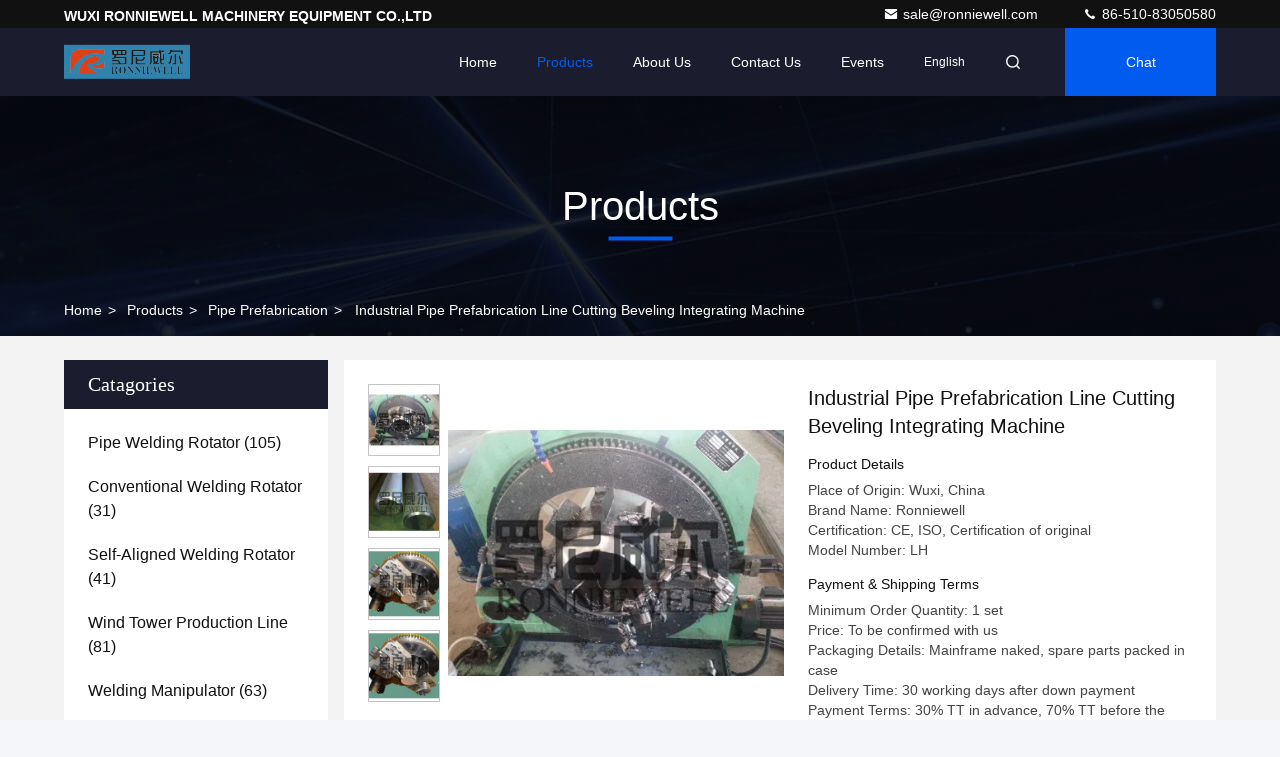

--- FILE ---
content_type: text/html
request_url: https://www.pipe-weldingrotator.com/sale-2077334-industrial-pipe-prefabrication-line-cutting-beveling-integrating-machine.html
body_size: 27531
content:

<!DOCTYPE html>
<html lang="en">
<head>
	<meta charset="utf-8">
	<meta http-equiv="X-UA-Compatible" content="IE=edge">
	<meta name="viewport" content="width=device-width, initial-scale=1, maximum-scale=1, minimum-scale=1" />
    <title>Industrial Pipe Prefabrication Line Cutting Beveling Integrating Machine</title>
    <meta name="keywords" content="piping prefabrication, pipe line welding, Pipe Prefabrication" />
    <meta name="description" content="High quality Industrial Pipe Prefabrication Line Cutting Beveling Integrating Machine from China, China's leading product market piping prefabrication product, with strict quality control pipe line welding factories, producing high quality pipe line welding Products." />
     <link rel='preload'
					  href=/photo/pipe-weldingrotator/sitetpl/style/commonV2.css?ver=1740638209 as='style'><link type='text/css' rel='stylesheet'
					  href=/photo/pipe-weldingrotator/sitetpl/style/commonV2.css?ver=1740638209 media='all'><meta property="og:title" content="Industrial Pipe Prefabrication Line Cutting Beveling Integrating Machine" />
<meta property="og:description" content="High quality Industrial Pipe Prefabrication Line Cutting Beveling Integrating Machine from China, China's leading product market piping prefabrication product, with strict quality control pipe line welding factories, producing high quality pipe line welding Products." />
<meta property="og:type" content="product" />
<meta property="og:availability" content="instock" />
<meta property="og:site_name" content="WUXI RONNIEWELL MACHINERY EQUIPMENT CO.,LTD" />
<meta property="og:url" content="https://www.pipe-weldingrotator.com/sale-2077334-industrial-pipe-prefabrication-line-cutting-beveling-integrating-machine.html" />
<meta property="og:image" content="https://www.pipe-weldingrotator.com/photo/ps2174861-industrial_pipe_prefabrication_line_cutting_beveling_integrating_machine.jpg" />
<link rel="canonical" href="https://www.pipe-weldingrotator.com/sale-2077334-industrial-pipe-prefabrication-line-cutting-beveling-integrating-machine.html" />
<link rel="stylesheet" type="text/css" href="/js/guidefirstcommon.css" />
<link rel="stylesheet" type="text/css" href="/js/guidecommon_99709.css" />
<style type="text/css">
/*<![CDATA[*/
.consent__cookie {position: fixed;top: 0;left: 0;width: 100%;height: 0%;z-index: 100000;}.consent__cookie_bg {position: fixed;top: 0;left: 0;width: 100%;height: 100%;background: #000;opacity: .6;display: none }.consent__cookie_rel {position: fixed;bottom:0;left: 0;width: 100%;background: #fff;display: -webkit-box;display: -ms-flexbox;display: flex;flex-wrap: wrap;padding: 24px 80px;-webkit-box-sizing: border-box;box-sizing: border-box;-webkit-box-pack: justify;-ms-flex-pack: justify;justify-content: space-between;-webkit-transition: all ease-in-out .3s;transition: all ease-in-out .3s }.consent__close {position: absolute;top: 20px;right: 20px;cursor: pointer }.consent__close svg {fill: #777 }.consent__close:hover svg {fill: #000 }.consent__cookie_box {flex: 1;word-break: break-word;}.consent__warm {color: #777;font-size: 16px;margin-bottom: 12px;line-height: 19px }.consent__title {color: #333;font-size: 20px;font-weight: 600;margin-bottom: 12px;line-height: 23px }.consent__itxt {color: #333;font-size: 14px;margin-bottom: 12px;display: -webkit-box;display: -ms-flexbox;display: flex;-webkit-box-align: center;-ms-flex-align: center;align-items: center }.consent__itxt i {display: -webkit-inline-box;display: -ms-inline-flexbox;display: inline-flex;width: 28px;height: 28px;border-radius: 50%;background: #e0f9e9;margin-right: 8px;-webkit-box-align: center;-ms-flex-align: center;align-items: center;-webkit-box-pack: center;-ms-flex-pack: center;justify-content: center }.consent__itxt svg {fill: #3ca860 }.consent__txt {color: #a6a6a6;font-size: 14px;margin-bottom: 8px;line-height: 17px }.consent__btns {display: -webkit-box;display: -ms-flexbox;display: flex;-webkit-box-orient: vertical;-webkit-box-direction: normal;-ms-flex-direction: column;flex-direction: column;-webkit-box-pack: center;-ms-flex-pack: center;justify-content: center;flex-shrink: 0;}.consent__btn {width: 280px;height: 40px;line-height: 40px;text-align: center;background: #3ca860;color: #fff;border-radius: 4px;margin: 8px 0;-webkit-box-sizing: border-box;box-sizing: border-box;cursor: pointer;font-size:14px}.consent__btn:hover {background: #00823b }.consent__btn.empty {color: #3ca860;border: 1px solid #3ca860;background: #fff }.consent__btn.empty:hover {background: #3ca860;color: #fff }.open .consent__cookie_bg {display: block }.open .consent__cookie_rel {bottom: 0 }@media (max-width: 760px) {.consent__btns {width: 100%;align-items: center;}.consent__cookie_rel {padding: 20px 24px }}.consent__cookie.open {display: block;}.consent__cookie {display: none;}
/*]]>*/
</style>
<style type="text/css">
/*<![CDATA[*/
@media only screen and (max-width:640px){.contact_now_dialog .content-wrap .desc{background-image:url(/images/cta_images/bg_s.png) !important}}.contact_now_dialog .content-wrap .content-wrap_header .cta-close{background-image:url(/images/cta_images/sprite.png) !important}.contact_now_dialog .content-wrap .desc{background-image:url(/images/cta_images/bg_l.png) !important}.contact_now_dialog .content-wrap .cta-btn i{background-image:url(/images/cta_images/sprite.png) !important}.contact_now_dialog .content-wrap .head-tip img{content:url(/images/cta_images/cta_contact_now.png) !important}.cusim{background-image:url(/images/imicon/im.svg) !important}.cuswa{background-image:url(/images/imicon/wa.png) !important}.cusall{background-image:url(/images/imicon/allchat.svg) !important}
/*]]>*/
</style>
<script type="text/javascript" src="/js/guidefirstcommon.js"></script>
<script type="text/javascript">
/*<![CDATA[*/
window.isvideotpl = 1;window.detailurl = '/sale-2077334-industrial-pipe-prefabrication-line-cutting-beveling-integrating-machine.html';
var colorUrl = '';var isShowGuide = 2;var showGuideColor = 0;var im_appid = 10003;var im_msg="Good day, what product are you looking for?";

var cta_cid = 2373;var use_defaulProductInfo = 1;var cta_pid = 2077334;var test_company = 0;var webim_domain = '';var company_type = 0;var cta_equipment = 'pc'; var setcookie = 'setwebimCookie(2966,2077334,0)'; var whatsapplink = "https://wa.me/8613861850241?text=Hi%2C+I%27m+interested+in+Industrial+Pipe+Prefabrication+Line+Cutting+Beveling+Integrating+Machine."; function insertMeta(){var str = '<meta name="mobile-web-app-capable" content="yes" /><meta name="viewport" content="width=device-width, initial-scale=1.0" />';document.head.insertAdjacentHTML('beforeend',str);} var element = document.querySelector('a.footer_webim_a[href="/webim/webim_tab.html"]');if (element) {element.parentNode.removeChild(element);}

var colorUrl = '';
var aisearch = 0;
var selfUrl = '';
window.playerReportUrl='/vod/view_count/report';
var query_string = ["Products","Detail"];
var g_tp = '';
var customtplcolor = 99709;
var str_chat = 'chat';
				var str_call_now = 'call now';
var str_chat_now = 'chat now';
var str_contact1 = 'Get Best Price';var str_chat_lang='english';var str_contact2 = 'Get Price';var str_contact2 = 'Best Price';var str_contact = 'contact';
window.predomainsub = "";
/*]]>*/
</script>
</head>
<body>
<img src="/logo.gif" style="display:none" alt="logo"/>
<a style="display: none!important;" title="WUXI RONNIEWELL MACHINERY EQUIPMENT CO.,LTD" class="float-inquiry" href="/contactnow.html" onclick='setinquiryCookie("{\"showproduct\":1,\"pid\":\"2077334\",\"name\":\"Industrial Pipe Prefabrication Line Cutting Beveling Integrating Machine\",\"source_url\":\"\\/sale-2077334-industrial-pipe-prefabrication-line-cutting-beveling-integrating-machine.html\",\"picurl\":\"\\/photo\\/pd2174861-industrial_pipe_prefabrication_line_cutting_beveling_integrating_machine.jpg\",\"propertyDetail\":[[\"Place of Origin\",\"Wuxi, China\"],[\"Brand Name\",\"Ronniewell\"],[\"Certification\",\"CE, ISO, Certification of original\"],[\"Model Number\",\"LH\"]],\"company_name\":null,\"picurl_c\":\"\\/photo\\/pc2174861-industrial_pipe_prefabrication_line_cutting_beveling_integrating_machine.jpg\",\"price\":\"To be confirmed with us\",\"username\":\"vicky\",\"viewTime\":\"Last Login : 6 hours 03 minutes ago\",\"subject\":\"What is the FOB price on your Industrial Pipe Prefabrication Line Cutting Beveling Integrating Machine\",\"countrycode\":\"\"}");'></a>
<script>
function gtag_report_conversion(url) {
  var callback = function () {
    if (typeof(url) != 'undefined') {
      window.location = url;
    }
  };
  gtag('event', 'conversion', {
      'send_to': 'AW-873438325/Qg6WCPSs3HoQ9bi-oAM',
      'event_callback': callback
  });
  return false;
}
</script>
		<!-- Event snippet for pipe-weldingrotator-独立站-2373-转化 conversion page
In your html page, add the snippet and call gtag_report_conversion when someone clicks on the chosen link or button. -->
<script>
function gtag_report_conversion(url) {
  var callback = function () {
    if (typeof(url) != 'undefined') {
      window.location = url;
    }
  };
  gtag('event', 'conversion', {
      'send_to': 'AW-11479327503/RVZqCOWC-YoZEI_G4uEq',
      'event_callback': callback
  });
  return false;
}
</script>

		<!-- Event snippet for pipe-weldingrotator-独立站-2373-转化 conversion page
In your html page, add the snippet and call gtag_report_conversion when someone clicks on the chosen link or button. -->
<script>
function gtag_report_conversion(url) {
  var callback = function () {
    if (typeof(url) != 'undefined') {
      window.location = url;
    }
  };
  gtag('event', 'conversion', {
      'send_to': 'AW-11479327503/RVZqCOWC-YoZEI_G4uEq',
      'event_callback': callback
  });
  return false;
}
</script>
<script>
var originProductInfo = '';
var originProductInfo = {"showproduct":1,"pid":"2077334","name":"Industrial Pipe Prefabrication Line Cutting Beveling Integrating Machine","source_url":"\/sale-2077334-industrial-pipe-prefabrication-line-cutting-beveling-integrating-machine.html","picurl":"\/photo\/pd2174861-industrial_pipe_prefabrication_line_cutting_beveling_integrating_machine.jpg","propertyDetail":[["Place of Origin","Wuxi, China"],["Brand Name","Ronniewell"],["Certification","CE, ISO, Certification of original"],["Model Number","LH"]],"company_name":null,"picurl_c":"\/photo\/pc2174861-industrial_pipe_prefabrication_line_cutting_beveling_integrating_machine.jpg","price":"To be confirmed with us","username":"vicky","viewTime":"Last Login : 2 hours 03 minutes ago","subject":"What is the delivery time on Industrial Pipe Prefabrication Line Cutting Beveling Integrating Machine","countrycode":""};
var save_url = "/contactsave.html";
var update_url = "/updateinquiry.html";
var productInfo = {};
var defaulProductInfo = {};
var myDate = new Date();
var curDate = myDate.getFullYear()+'-'+(parseInt(myDate.getMonth())+1)+'-'+myDate.getDate();
var message = '';
var default_pop = 1;
var leaveMessageDialog = document.getElementsByClassName('leave-message-dialog')[0]; // 获取弹层
var _$$ = function (dom) {
    return document.querySelectorAll(dom);
};
resInfo = originProductInfo;
resInfo['name'] = resInfo['name'] || '';
defaulProductInfo.pid = resInfo['pid'];
defaulProductInfo.productName = resInfo['name'] ?? '';
defaulProductInfo.productInfo = resInfo['propertyDetail'];
defaulProductInfo.productImg = resInfo['picurl_c'];
defaulProductInfo.subject = resInfo['subject'] ?? '';
defaulProductInfo.productImgAlt = resInfo['name'] ?? '';
var inquirypopup_tmp = 1;
var message = 'Dear,'+'\r\n'+"I am interested in"+' '+trim(resInfo['name'])+", could you send me more details such as type, size, MOQ, material, etc."+'\r\n'+"Thanks!"+'\r\n'+"Waiting for your reply.";
var message_1 = 'Dear,'+'\r\n'+"I am interested in"+' '+trim(resInfo['name'])+", could you send me more details such as type, size, MOQ, material, etc."+'\r\n'+"Thanks!"+'\r\n'+"Waiting for your reply.";
var message_2 = 'Hello,'+'\r\n'+"I am looking for"+' '+trim(resInfo['name'])+", please send me the price, specification and picture."+'\r\n'+"Your swift response will be highly appreciated."+'\r\n'+"Feel free to contact me for more information."+'\r\n'+"Thanks a lot.";
var message_3 = 'Hello,'+'\r\n'+trim(resInfo['name'])+' '+"meets my expectations."+'\r\n'+"Please give me the best price and some other product information."+'\r\n'+"Feel free to contact me via my mail."+'\r\n'+"Thanks a lot.";

var message_4 = 'Dear,'+'\r\n'+"What is the FOB price on your"+' '+trim(resInfo['name'])+'?'+'\r\n'+"Which is the nearest port name?"+'\r\n'+"Please reply me as soon as possible, it would be better to share further information."+'\r\n'+"Regards!";
var message_5 = 'Hi there,'+'\r\n'+"I am very interested in your"+' '+trim(resInfo['name'])+'.'+'\r\n'+"Please send me your product details."+'\r\n'+"Looking forward to your quick reply."+'\r\n'+"Feel free to contact me by mail."+'\r\n'+"Regards!";

var message_6 = 'Dear,'+'\r\n'+"Please provide us with information about your"+' '+trim(resInfo['name'])+", such as type, size, material, and of course the best price."+'\r\n'+"Looking forward to your quick reply."+'\r\n'+"Thank you!";
var message_7 = 'Dear,'+'\r\n'+"Can you supply"+' '+trim(resInfo['name'])+" for us?"+'\r\n'+"First we want a price list and some product details."+'\r\n'+"I hope to get reply asap and look forward to cooperation."+'\r\n'+"Thank you very much.";
var message_8 = 'hi,'+'\r\n'+"I am looking for"+' '+trim(resInfo['name'])+", please give me some more detailed product information."+'\r\n'+"I look forward to your reply."+'\r\n'+"Thank you!";
var message_9 = 'Hello,'+'\r\n'+"Your"+' '+trim(resInfo['name'])+" meets my requirements very well."+'\r\n'+"Please send me the price, specification, and similar model will be OK."+'\r\n'+"Feel free to chat with me."+'\r\n'+"Thanks!";
var message_10 = 'Dear,'+'\r\n'+"I want to know more about the details and quotation of"+' '+trim(resInfo['name'])+'.'+'\r\n'+"Feel free to contact me."+'\r\n'+"Regards!";

var r = getRandom(1,10);

defaulProductInfo.message = eval("message_"+r);
    defaulProductInfo.message = eval("message_"+r);
        var mytAjax = {

    post: function(url, data, fn) {
        var xhr = new XMLHttpRequest();
        xhr.open("POST", url, true);
        xhr.setRequestHeader("Content-Type", "application/x-www-form-urlencoded;charset=UTF-8");
        xhr.setRequestHeader("X-Requested-With", "XMLHttpRequest");
        xhr.setRequestHeader('Content-Type','text/plain;charset=UTF-8');
        xhr.onreadystatechange = function() {
            if(xhr.readyState == 4 && (xhr.status == 200 || xhr.status == 304)) {
                fn.call(this, xhr.responseText);
            }
        };
        xhr.send(data);
    },

    postform: function(url, data, fn) {
        var xhr = new XMLHttpRequest();
        xhr.open("POST", url, true);
        xhr.setRequestHeader("X-Requested-With", "XMLHttpRequest");
        xhr.onreadystatechange = function() {
            if(xhr.readyState == 4 && (xhr.status == 200 || xhr.status == 304)) {
                fn.call(this, xhr.responseText);
            }
        };
        xhr.send(data);
    }
};
/*window.onload = function(){
    leaveMessageDialog = document.getElementsByClassName('leave-message-dialog')[0];
    if (window.localStorage.recordDialogStatus=='undefined' || (window.localStorage.recordDialogStatus!='undefined' && window.localStorage.recordDialogStatus != curDate)) {
        setTimeout(function(){
            if(parseInt(inquirypopup_tmp%10) == 1){
                creatDialog(defaulProductInfo, 1);
            }
        }, 6000);
    }
};*/
function trim(str)
{
    str = str.replace(/(^\s*)/g,"");
    return str.replace(/(\s*$)/g,"");
};
function getRandom(m,n){
    var num = Math.floor(Math.random()*(m - n) + n);
    return num;
};
function strBtn(param) {

    var starattextarea = document.getElementById("textareamessage").value.length;
    var email = document.getElementById("startEmail").value;

    var default_tip = document.querySelectorAll(".watermark_container").length;
    if (20 < starattextarea && starattextarea < 3000) {
        if(default_tip>0){
            document.getElementById("textareamessage1").parentNode.parentNode.nextElementSibling.style.display = "none";
        }else{
            document.getElementById("textareamessage1").parentNode.nextElementSibling.style.display = "none";
        }

    } else {
        if(default_tip>0){
            document.getElementById("textareamessage1").parentNode.parentNode.nextElementSibling.style.display = "block";
        }else{
            document.getElementById("textareamessage1").parentNode.nextElementSibling.style.display = "block";
        }

        return;
    }

    // var re = /^([a-zA-Z0-9_-])+@([a-zA-Z0-9_-])+\.([a-zA-Z0-9_-])+/i;/*邮箱不区分大小写*/
    var re = /^[a-zA-Z0-9][\w-]*(\.?[\w-]+)*@[a-zA-Z0-9-]+(\.[a-zA-Z0-9]+)+$/i;
    if (!re.test(email)) {
        document.getElementById("startEmail").nextElementSibling.style.display = "block";
        return;
    } else {
        document.getElementById("startEmail").nextElementSibling.style.display = "none";
    }

    var subject = document.getElementById("pop_subject").value;
    var pid = document.getElementById("pop_pid").value;
    var message = document.getElementById("textareamessage").value;
    var sender_email = document.getElementById("startEmail").value;
    var tel = '';
    if (document.getElementById("tel0") != undefined && document.getElementById("tel0") != '')
        tel = document.getElementById("tel0").value;
    var form_serialize = '&tel='+tel;

    form_serialize = form_serialize.replace(/\+/g, "%2B");
    mytAjax.post(save_url,"pid="+pid+"&subject="+subject+"&email="+sender_email+"&message="+(message)+form_serialize,function(res){
        var mes = JSON.parse(res);
        if(mes.status == 200){
            var iid = mes.iid;
            document.getElementById("pop_iid").value = iid;
            document.getElementById("pop_uuid").value = mes.uuid;

            if(typeof gtag_report_conversion === "function"){
                gtag_report_conversion();//执行统计js代码
            }
            if(typeof fbq === "function"){
                fbq('track','Purchase');//执行统计js代码
            }
        }
    });
    for (var index = 0; index < document.querySelectorAll(".dialog-content-pql").length; index++) {
        document.querySelectorAll(".dialog-content-pql")[index].style.display = "none";
    };
    $('#idphonepql').val(tel);
    document.getElementById("dialog-content-pql-id").style.display = "block";
    ;
};
function twoBtnOk(param) {

    var selectgender = document.getElementById("Mr").innerHTML;
    var iid = document.getElementById("pop_iid").value;
    var sendername = document.getElementById("idnamepql").value;
    var senderphone = document.getElementById("idphonepql").value;
    var sendercname = document.getElementById("idcompanypql").value;
    var uuid = document.getElementById("pop_uuid").value;
    var gender = 2;
    if(selectgender == 'Mr.') gender = 0;
    if(selectgender == 'Mrs.') gender = 1;
    var pid = document.getElementById("pop_pid").value;
    var form_serialize = '';

        form_serialize = form_serialize.replace(/\+/g, "%2B");

    mytAjax.post(update_url,"iid="+iid+"&gender="+gender+"&uuid="+uuid+"&name="+(sendername)+"&tel="+(senderphone)+"&company="+(sendercname)+form_serialize,function(res){});

    for (var index = 0; index < document.querySelectorAll(".dialog-content-pql").length; index++) {
        document.querySelectorAll(".dialog-content-pql")[index].style.display = "none";
    };
    document.getElementById("dialog-content-pql-ok").style.display = "block";

};
function toCheckMust(name) {
    $('#'+name+'error').hide();
}
function handClidk(param) {
    var starattextarea = document.getElementById("textareamessage1").value.length;
    var email = document.getElementById("startEmail1").value;
    var default_tip = document.querySelectorAll(".watermark_container").length;
    if (20 < starattextarea && starattextarea < 3000) {
        if(default_tip>0){
            document.getElementById("textareamessage1").parentNode.parentNode.nextElementSibling.style.display = "none";
        }else{
            document.getElementById("textareamessage1").parentNode.nextElementSibling.style.display = "none";
        }

    } else {
        if(default_tip>0){
            document.getElementById("textareamessage1").parentNode.parentNode.nextElementSibling.style.display = "block";
        }else{
            document.getElementById("textareamessage1").parentNode.nextElementSibling.style.display = "block";
        }

        return;
    }

    // var re = /^([a-zA-Z0-9_-])+@([a-zA-Z0-9_-])+\.([a-zA-Z0-9_-])+/i;
    var re = /^[a-zA-Z0-9][\w-]*(\.?[\w-]+)*@[a-zA-Z0-9-]+(\.[a-zA-Z0-9]+)+$/i;
    if (!re.test(email)) {
        document.getElementById("startEmail1").nextElementSibling.style.display = "block";
        return;
    } else {
        document.getElementById("startEmail1").nextElementSibling.style.display = "none";
    }

    var subject = document.getElementById("pop_subject").value;
    var pid = document.getElementById("pop_pid").value;
    var message = document.getElementById("textareamessage1").value;
    var sender_email = document.getElementById("startEmail1").value;
    var form_serialize = tel = '';
    if (document.getElementById("tel1") != undefined && document.getElementById("tel1") != '')
        tel = document.getElementById("tel1").value;
        mytAjax.post(save_url,"email="+sender_email+"&tel="+tel+"&pid="+pid+"&message="+message+"&subject="+subject+form_serialize,function(res){

        var mes = JSON.parse(res);
        if(mes.status == 200){
            var iid = mes.iid;
            document.getElementById("pop_iid").value = iid;
            document.getElementById("pop_uuid").value = mes.uuid;
            if(typeof gtag_report_conversion === "function"){
                gtag_report_conversion();//执行统计js代码
            }
        }

    });
    for (var index = 0; index < document.querySelectorAll(".dialog-content-pql").length; index++) {
        document.querySelectorAll(".dialog-content-pql")[index].style.display = "none";
    };
    $('#idphonepql').val(tel);
    document.getElementById("dialog-content-pql-id").style.display = "block";

};
window.addEventListener('load', function () {
    $('.checkbox-wrap label').each(function(){
        if($(this).find('input').prop('checked')){
            $(this).addClass('on')
        }else {
            $(this).removeClass('on')
        }
    })
    $(document).on('click', '.checkbox-wrap label' , function(ev){
        if (ev.target.tagName.toUpperCase() != 'INPUT') {
            $(this).toggleClass('on')
        }
    })
})

function hand_video(pdata) {
    data = JSON.parse(pdata);
    productInfo.productName = data.productName;
    productInfo.productInfo = data.productInfo;
    productInfo.productImg = data.productImg;
    productInfo.subject = data.subject;

    var message = 'Dear,'+'\r\n'+"I am interested in"+' '+trim(data.productName)+", could you send me more details such as type, size, quantity, material, etc."+'\r\n'+"Thanks!"+'\r\n'+"Waiting for your reply.";

    var message = 'Dear,'+'\r\n'+"I am interested in"+' '+trim(data.productName)+", could you send me more details such as type, size, MOQ, material, etc."+'\r\n'+"Thanks!"+'\r\n'+"Waiting for your reply.";
    var message_1 = 'Dear,'+'\r\n'+"I am interested in"+' '+trim(data.productName)+", could you send me more details such as type, size, MOQ, material, etc."+'\r\n'+"Thanks!"+'\r\n'+"Waiting for your reply.";
    var message_2 = 'Hello,'+'\r\n'+"I am looking for"+' '+trim(data.productName)+", please send me the price, specification and picture."+'\r\n'+"Your swift response will be highly appreciated."+'\r\n'+"Feel free to contact me for more information."+'\r\n'+"Thanks a lot.";
    var message_3 = 'Hello,'+'\r\n'+trim(data.productName)+' '+"meets my expectations."+'\r\n'+"Please give me the best price and some other product information."+'\r\n'+"Feel free to contact me via my mail."+'\r\n'+"Thanks a lot.";

    var message_4 = 'Dear,'+'\r\n'+"What is the FOB price on your"+' '+trim(data.productName)+'?'+'\r\n'+"Which is the nearest port name?"+'\r\n'+"Please reply me as soon as possible, it would be better to share further information."+'\r\n'+"Regards!";
    var message_5 = 'Hi there,'+'\r\n'+"I am very interested in your"+' '+trim(data.productName)+'.'+'\r\n'+"Please send me your product details."+'\r\n'+"Looking forward to your quick reply."+'\r\n'+"Feel free to contact me by mail."+'\r\n'+"Regards!";

    var message_6 = 'Dear,'+'\r\n'+"Please provide us with information about your"+' '+trim(data.productName)+", such as type, size, material, and of course the best price."+'\r\n'+"Looking forward to your quick reply."+'\r\n'+"Thank you!";
    var message_7 = 'Dear,'+'\r\n'+"Can you supply"+' '+trim(data.productName)+" for us?"+'\r\n'+"First we want a price list and some product details."+'\r\n'+"I hope to get reply asap and look forward to cooperation."+'\r\n'+"Thank you very much.";
    var message_8 = 'hi,'+'\r\n'+"I am looking for"+' '+trim(data.productName)+", please give me some more detailed product information."+'\r\n'+"I look forward to your reply."+'\r\n'+"Thank you!";
    var message_9 = 'Hello,'+'\r\n'+"Your"+' '+trim(data.productName)+" meets my requirements very well."+'\r\n'+"Please send me the price, specification, and similar model will be OK."+'\r\n'+"Feel free to chat with me."+'\r\n'+"Thanks!";
    var message_10 = 'Dear,'+'\r\n'+"I want to know more about the details and quotation of"+' '+trim(data.productName)+'.'+'\r\n'+"Feel free to contact me."+'\r\n'+"Regards!";

    var r = getRandom(1,10);

    productInfo.message = eval("message_"+r);
            if(parseInt(inquirypopup_tmp/10) == 1){
        productInfo.message = "";
    }
    productInfo.pid = data.pid;
    creatDialog(productInfo, 2);
};

function handDialog(pdata) {
    data = JSON.parse(pdata);
    productInfo.productName = data.productName;
    productInfo.productInfo = data.productInfo;
    productInfo.productImg = data.productImg;
    productInfo.subject = data.subject;

    var message = 'Dear,'+'\r\n'+"I am interested in"+' '+trim(data.productName)+", could you send me more details such as type, size, quantity, material, etc."+'\r\n'+"Thanks!"+'\r\n'+"Waiting for your reply.";

    var message = 'Dear,'+'\r\n'+"I am interested in"+' '+trim(data.productName)+", could you send me more details such as type, size, MOQ, material, etc."+'\r\n'+"Thanks!"+'\r\n'+"Waiting for your reply.";
    var message_1 = 'Dear,'+'\r\n'+"I am interested in"+' '+trim(data.productName)+", could you send me more details such as type, size, MOQ, material, etc."+'\r\n'+"Thanks!"+'\r\n'+"Waiting for your reply.";
    var message_2 = 'Hello,'+'\r\n'+"I am looking for"+' '+trim(data.productName)+", please send me the price, specification and picture."+'\r\n'+"Your swift response will be highly appreciated."+'\r\n'+"Feel free to contact me for more information."+'\r\n'+"Thanks a lot.";
    var message_3 = 'Hello,'+'\r\n'+trim(data.productName)+' '+"meets my expectations."+'\r\n'+"Please give me the best price and some other product information."+'\r\n'+"Feel free to contact me via my mail."+'\r\n'+"Thanks a lot.";

    var message_4 = 'Dear,'+'\r\n'+"What is the FOB price on your"+' '+trim(data.productName)+'?'+'\r\n'+"Which is the nearest port name?"+'\r\n'+"Please reply me as soon as possible, it would be better to share further information."+'\r\n'+"Regards!";
    var message_5 = 'Hi there,'+'\r\n'+"I am very interested in your"+' '+trim(data.productName)+'.'+'\r\n'+"Please send me your product details."+'\r\n'+"Looking forward to your quick reply."+'\r\n'+"Feel free to contact me by mail."+'\r\n'+"Regards!";

    var message_6 = 'Dear,'+'\r\n'+"Please provide us with information about your"+' '+trim(data.productName)+", such as type, size, material, and of course the best price."+'\r\n'+"Looking forward to your quick reply."+'\r\n'+"Thank you!";
    var message_7 = 'Dear,'+'\r\n'+"Can you supply"+' '+trim(data.productName)+" for us?"+'\r\n'+"First we want a price list and some product details."+'\r\n'+"I hope to get reply asap and look forward to cooperation."+'\r\n'+"Thank you very much.";
    var message_8 = 'hi,'+'\r\n'+"I am looking for"+' '+trim(data.productName)+", please give me some more detailed product information."+'\r\n'+"I look forward to your reply."+'\r\n'+"Thank you!";
    var message_9 = 'Hello,'+'\r\n'+"Your"+' '+trim(data.productName)+" meets my requirements very well."+'\r\n'+"Please send me the price, specification, and similar model will be OK."+'\r\n'+"Feel free to chat with me."+'\r\n'+"Thanks!";
    var message_10 = 'Dear,'+'\r\n'+"I want to know more about the details and quotation of"+' '+trim(data.productName)+'.'+'\r\n'+"Feel free to contact me."+'\r\n'+"Regards!";

    var r = getRandom(1,10);
    productInfo.message = eval("message_"+r);
            if(parseInt(inquirypopup_tmp/10) == 1){
        productInfo.message = "";
    }
    productInfo.pid = data.pid;
    creatDialog(productInfo, 2);
};

function closepql(param) {

    leaveMessageDialog.style.display = 'none';
};

function closepql2(param) {

    for (var index = 0; index < document.querySelectorAll(".dialog-content-pql").length; index++) {
        document.querySelectorAll(".dialog-content-pql")[index].style.display = "none";
    };
    document.getElementById("dialog-content-pql-ok").style.display = "block";
};

function decodeHtmlEntities(str) {
    var tempElement = document.createElement('div');
    tempElement.innerHTML = str;
    return tempElement.textContent || tempElement.innerText || '';
}

function initProduct(productInfo,type){

    productInfo.productName = decodeHtmlEntities(productInfo.productName);
    productInfo.message = decodeHtmlEntities(productInfo.message);

    leaveMessageDialog = document.getElementsByClassName('leave-message-dialog')[0];
    leaveMessageDialog.style.display = "block";
    if(type == 3){
        var popinquiryemail = document.getElementById("popinquiryemail").value;
        _$$("#startEmail1")[0].value = popinquiryemail;
    }else{
        _$$("#startEmail1")[0].value = "";
    }
    _$$("#startEmail")[0].value = "";
    _$$("#idnamepql")[0].value = "";
    _$$("#idphonepql")[0].value = "";
    _$$("#idcompanypql")[0].value = "";

    _$$("#pop_pid")[0].value = productInfo.pid;
    _$$("#pop_subject")[0].value = productInfo.subject;
    
    if(parseInt(inquirypopup_tmp/10) == 1){
        productInfo.message = "";
    }

    _$$("#textareamessage1")[0].value = productInfo.message;
    _$$("#textareamessage")[0].value = productInfo.message;

    _$$("#dialog-content-pql-id .titlep")[0].innerHTML = productInfo.productName;
    _$$("#dialog-content-pql-id img")[0].setAttribute("src", productInfo.productImg);
    _$$("#dialog-content-pql-id img")[0].setAttribute("alt", productInfo.productImgAlt);

    _$$("#dialog-content-pql-id-hand img")[0].setAttribute("src", productInfo.productImg);
    _$$("#dialog-content-pql-id-hand img")[0].setAttribute("alt", productInfo.productImgAlt);
    _$$("#dialog-content-pql-id-hand .titlep")[0].innerHTML = productInfo.productName;

    if (productInfo.productInfo.length > 0) {
        var ul2, ul;
        ul = document.createElement("ul");
        for (var index = 0; index < productInfo.productInfo.length; index++) {
            var el = productInfo.productInfo[index];
            var li = document.createElement("li");
            var span1 = document.createElement("span");
            span1.innerHTML = el[0] + ":";
            var span2 = document.createElement("span");
            span2.innerHTML = el[1];
            li.appendChild(span1);
            li.appendChild(span2);
            ul.appendChild(li);

        }
        ul2 = ul.cloneNode(true);
        if (type === 1) {
            _$$("#dialog-content-pql-id .left")[0].replaceChild(ul, _$$("#dialog-content-pql-id .left ul")[0]);
        } else {
            _$$("#dialog-content-pql-id-hand .left")[0].replaceChild(ul2, _$$("#dialog-content-pql-id-hand .left ul")[0]);
            _$$("#dialog-content-pql-id .left")[0].replaceChild(ul, _$$("#dialog-content-pql-id .left ul")[0]);
        }
    };
    for (var index = 0; index < _$$("#dialog-content-pql-id .right ul li").length; index++) {
        _$$("#dialog-content-pql-id .right ul li")[index].addEventListener("click", function (params) {
            _$$("#dialog-content-pql-id .right #Mr")[0].innerHTML = this.innerHTML
        }, false)

    };

};
function closeInquiryCreateDialog() {
    document.getElementById("xuanpan_dialog_box_pql").style.display = "none";
};
function showInquiryCreateDialog() {
    document.getElementById("xuanpan_dialog_box_pql").style.display = "block";
};
function submitPopInquiry(){
    var message = document.getElementById("inquiry_message").value;
    var email = document.getElementById("inquiry_email").value;
    var subject = defaulProductInfo.subject;
    var pid = defaulProductInfo.pid;
    if (email === undefined) {
        showInquiryCreateDialog();
        document.getElementById("inquiry_email").style.border = "1px solid red";
        return false;
    };
    if (message === undefined) {
        showInquiryCreateDialog();
        document.getElementById("inquiry_message").style.border = "1px solid red";
        return false;
    };
    if (email.search(/^\w+((-\w+)|(\.\w+))*\@[A-Za-z0-9]+((\.|-)[A-Za-z0-9]+)*\.[A-Za-z0-9]+$/) == -1) {
        document.getElementById("inquiry_email").style.border= "1px solid red";
        showInquiryCreateDialog();
        return false;
    } else {
        document.getElementById("inquiry_email").style.border= "";
    };
    if (message.length < 20 || message.length >3000) {
        showInquiryCreateDialog();
        document.getElementById("inquiry_message").style.border = "1px solid red";
        return false;
    } else {
        document.getElementById("inquiry_message").style.border = "";
    };
    var tel = '';
    if (document.getElementById("tel") != undefined && document.getElementById("tel") != '')
        tel = document.getElementById("tel").value;

    mytAjax.post(save_url,"pid="+pid+"&subject="+subject+"&email="+email+"&message="+(message)+'&tel='+tel,function(res){
        var mes = JSON.parse(res);
        if(mes.status == 200){
            var iid = mes.iid;
            document.getElementById("pop_iid").value = iid;
            document.getElementById("pop_uuid").value = mes.uuid;

        }
    });
    initProduct(defaulProductInfo);
    for (var index = 0; index < document.querySelectorAll(".dialog-content-pql").length; index++) {
        document.querySelectorAll(".dialog-content-pql")[index].style.display = "none";
    };
    $('#idphonepql').val(tel);
    document.getElementById("dialog-content-pql-id").style.display = "block";

};

//带附件上传
function submitPopInquiryfile(email_id,message_id,check_sort,name_id,phone_id,company_id,attachments){

    if(typeof(check_sort) == 'undefined'){
        check_sort = 0;
    }
    var message = document.getElementById(message_id).value;
    var email = document.getElementById(email_id).value;
    var attachments = document.getElementById(attachments).value;
    if(typeof(name_id) !== 'undefined' && name_id != ""){
        var name  = document.getElementById(name_id).value;
    }
    if(typeof(phone_id) !== 'undefined' && phone_id != ""){
        var phone = document.getElementById(phone_id).value;
    }
    if(typeof(company_id) !== 'undefined' && company_id != ""){
        var company = document.getElementById(company_id).value;
    }
    var subject = defaulProductInfo.subject;
    var pid = defaulProductInfo.pid;

    if(check_sort == 0){
        if (email === undefined) {
            showInquiryCreateDialog();
            document.getElementById(email_id).style.border = "1px solid red";
            return false;
        };
        if (message === undefined) {
            showInquiryCreateDialog();
            document.getElementById(message_id).style.border = "1px solid red";
            return false;
        };

        if (email.search(/^\w+((-\w+)|(\.\w+))*\@[A-Za-z0-9]+((\.|-)[A-Za-z0-9]+)*\.[A-Za-z0-9]+$/) == -1) {
            document.getElementById(email_id).style.border= "1px solid red";
            showInquiryCreateDialog();
            return false;
        } else {
            document.getElementById(email_id).style.border= "";
        };
        if (message.length < 20 || message.length >3000) {
            showInquiryCreateDialog();
            document.getElementById(message_id).style.border = "1px solid red";
            return false;
        } else {
            document.getElementById(message_id).style.border = "";
        };
    }else{

        if (message === undefined) {
            showInquiryCreateDialog();
            document.getElementById(message_id).style.border = "1px solid red";
            return false;
        };

        if (email === undefined) {
            showInquiryCreateDialog();
            document.getElementById(email_id).style.border = "1px solid red";
            return false;
        };

        if (message.length < 20 || message.length >3000) {
            showInquiryCreateDialog();
            document.getElementById(message_id).style.border = "1px solid red";
            return false;
        } else {
            document.getElementById(message_id).style.border = "";
        };

        if (email.search(/^\w+((-\w+)|(\.\w+))*\@[A-Za-z0-9]+((\.|-)[A-Za-z0-9]+)*\.[A-Za-z0-9]+$/) == -1) {
            document.getElementById(email_id).style.border= "1px solid red";
            showInquiryCreateDialog();
            return false;
        } else {
            document.getElementById(email_id).style.border= "";
        };

    };

    mytAjax.post(save_url,"pid="+pid+"&subject="+subject+"&email="+email+"&message="+message+"&company="+company+"&attachments="+attachments,function(res){
        var mes = JSON.parse(res);
        if(mes.status == 200){
            var iid = mes.iid;
            document.getElementById("pop_iid").value = iid;
            document.getElementById("pop_uuid").value = mes.uuid;

            if(typeof gtag_report_conversion === "function"){
                gtag_report_conversion();//执行统计js代码
            }
            if(typeof fbq === "function"){
                fbq('track','Purchase');//执行统计js代码
            }
        }
    });
    initProduct(defaulProductInfo);

    if(name !== undefined && name != ""){
        _$$("#idnamepql")[0].value = name;
    }

    if(phone !== undefined && phone != ""){
        _$$("#idphonepql")[0].value = phone;
    }

    if(company !== undefined && company != ""){
        _$$("#idcompanypql")[0].value = company;
    }

    for (var index = 0; index < document.querySelectorAll(".dialog-content-pql").length; index++) {
        document.querySelectorAll(".dialog-content-pql")[index].style.display = "none";
    };
    document.getElementById("dialog-content-pql-id").style.display = "block";

};
function submitPopInquiryByParam(email_id,message_id,check_sort,name_id,phone_id,company_id){

    if(typeof(check_sort) == 'undefined'){
        check_sort = 0;
    }

    var senderphone = '';
    var message = document.getElementById(message_id).value;
    var email = document.getElementById(email_id).value;
    if(typeof(name_id) !== 'undefined' && name_id != ""){
        var name  = document.getElementById(name_id).value;
    }
    if(typeof(phone_id) !== 'undefined' && phone_id != ""){
        var phone = document.getElementById(phone_id).value;
        senderphone = phone;
    }
    if(typeof(company_id) !== 'undefined' && company_id != ""){
        var company = document.getElementById(company_id).value;
    }
    var subject = defaulProductInfo.subject;
    var pid = defaulProductInfo.pid;

    if(check_sort == 0){
        if (email === undefined) {
            showInquiryCreateDialog();
            document.getElementById(email_id).style.border = "1px solid red";
            return false;
        };
        if (message === undefined) {
            showInquiryCreateDialog();
            document.getElementById(message_id).style.border = "1px solid red";
            return false;
        };

        if (email.search(/^\w+((-\w+)|(\.\w+))*\@[A-Za-z0-9]+((\.|-)[A-Za-z0-9]+)*\.[A-Za-z0-9]+$/) == -1) {
            document.getElementById(email_id).style.border= "1px solid red";
            showInquiryCreateDialog();
            return false;
        } else {
            document.getElementById(email_id).style.border= "";
        };
        if (message.length < 20 || message.length >3000) {
            showInquiryCreateDialog();
            document.getElementById(message_id).style.border = "1px solid red";
            return false;
        } else {
            document.getElementById(message_id).style.border = "";
        };
    }else{

        if (message === undefined) {
            showInquiryCreateDialog();
            document.getElementById(message_id).style.border = "1px solid red";
            return false;
        };

        if (email === undefined) {
            showInquiryCreateDialog();
            document.getElementById(email_id).style.border = "1px solid red";
            return false;
        };

        if (message.length < 20 || message.length >3000) {
            showInquiryCreateDialog();
            document.getElementById(message_id).style.border = "1px solid red";
            return false;
        } else {
            document.getElementById(message_id).style.border = "";
        };

        if (email.search(/^\w+((-\w+)|(\.\w+))*\@[A-Za-z0-9]+((\.|-)[A-Za-z0-9]+)*\.[A-Za-z0-9]+$/) == -1) {
            document.getElementById(email_id).style.border= "1px solid red";
            showInquiryCreateDialog();
            return false;
        } else {
            document.getElementById(email_id).style.border= "";
        };

    };

    var productsku = "";
    if($("#product_sku").length > 0){
        productsku = $("#product_sku").html();
    }

    mytAjax.post(save_url,"tel="+senderphone+"&pid="+pid+"&subject="+subject+"&email="+email+"&message="+message+"&messagesku="+encodeURI(productsku),function(res){
        var mes = JSON.parse(res);
        if(mes.status == 200){
            var iid = mes.iid;
            document.getElementById("pop_iid").value = iid;
            document.getElementById("pop_uuid").value = mes.uuid;

            if(typeof gtag_report_conversion === "function"){
                gtag_report_conversion();//执行统计js代码
            }
            if(typeof fbq === "function"){
                fbq('track','Purchase');//执行统计js代码
            }
        }
    });
    initProduct(defaulProductInfo);

    if(name !== undefined && name != ""){
        _$$("#idnamepql")[0].value = name;
    }

    if(phone !== undefined && phone != ""){
        _$$("#idphonepql")[0].value = phone;
    }

    if(company !== undefined && company != ""){
        _$$("#idcompanypql")[0].value = company;
    }

    for (var index = 0; index < document.querySelectorAll(".dialog-content-pql").length; index++) {
        document.querySelectorAll(".dialog-content-pql")[index].style.display = "none";

    };
    document.getElementById("dialog-content-pql-id").style.display = "block";

};

function creat_videoDialog(productInfo, type) {

    if(type == 1){
        if(default_pop != 1){
            return false;
        }
        window.localStorage.recordDialogStatus = curDate;
    }else{
        default_pop = 0;
    }
    initProduct(productInfo, type);
    if (type === 1) {
        // 自动弹出
        for (var index = 0; index < document.querySelectorAll(".dialog-content-pql").length; index++) {

            document.querySelectorAll(".dialog-content-pql")[index].style.display = "none";
        };
        document.getElementById("dialog-content-pql").style.display = "block";
    } else {
        // 手动弹出
        for (var index = 0; index < document.querySelectorAll(".dialog-content-pql").length; index++) {
            document.querySelectorAll(".dialog-content-pql")[index].style.display = "none";
        };
        document.getElementById("dialog-content-pql-id-hand").style.display = "block";
    }
}

function creatDialog(productInfo, type) {

    if(type == 1){
        if(default_pop != 1){
            return false;
        }
        window.localStorage.recordDialogStatus = curDate;
    }else{
        default_pop = 0;
    }
    initProduct(productInfo, type);
    if (type === 1) {
        // 自动弹出
        for (var index = 0; index < document.querySelectorAll(".dialog-content-pql").length; index++) {

            document.querySelectorAll(".dialog-content-pql")[index].style.display = "none";
        };
        document.getElementById("dialog-content-pql").style.display = "block";
    } else {
        // 手动弹出
        for (var index = 0; index < document.querySelectorAll(".dialog-content-pql").length; index++) {
            document.querySelectorAll(".dialog-content-pql")[index].style.display = "none";
        };
        document.getElementById("dialog-content-pql-id-hand").style.display = "block";
    }
}

//带邮箱信息打开询盘框 emailtype=1表示带入邮箱
function openDialog(emailtype){
    var type = 2;//不带入邮箱，手动弹出
    if(emailtype == 1){
        var popinquiryemail = document.getElementById("popinquiryemail").value;
        // var re = /^([a-zA-Z0-9_-])+@([a-zA-Z0-9_-])+\.([a-zA-Z0-9_-])+/i;
        var re = /^[a-zA-Z0-9][\w-]*(\.?[\w-]+)*@[a-zA-Z0-9-]+(\.[a-zA-Z0-9]+)+$/i;
        if (!re.test(popinquiryemail)) {
            //前端提示样式;
            showInquiryCreateDialog();
            document.getElementById("popinquiryemail").style.border = "1px solid red";
            return false;
        } else {
            //前端提示样式;
        }
        var type = 3;
    }
    creatDialog(defaulProductInfo,type);
}

//上传附件
function inquiryUploadFile(){
    var fileObj = document.querySelector("#fileId").files[0];
    //构建表单数据
    var formData = new FormData();
    var filesize = fileObj.size;
    if(filesize > 10485760 || filesize == 0) {
        document.getElementById("filetips").style.display = "block";
        return false;
    }else {
        document.getElementById("filetips").style.display = "none";
    }
    formData.append('popinquiryfile', fileObj);
    document.getElementById("quotefileform").reset();
    var save_url = "/inquiryuploadfile.html";
    mytAjax.postform(save_url,formData,function(res){
        var mes = JSON.parse(res);
        if(mes.status == 200){
            document.getElementById("uploader-file-info").innerHTML = document.getElementById("uploader-file-info").innerHTML + "<span class=op>"+mes.attfile.name+"<a class=delatt id=att"+mes.attfile.id+" onclick=delatt("+mes.attfile.id+");>Delete</a></span>";
            var nowattachs = document.getElementById("attachments").value;
            if( nowattachs !== ""){
                var attachs = JSON.parse(nowattachs);
                attachs[mes.attfile.id] = mes.attfile;
            }else{
                var attachs = {};
                attachs[mes.attfile.id] = mes.attfile;
            }
            document.getElementById("attachments").value = JSON.stringify(attachs);
        }
    });
}
//附件删除
function delatt(attid)
{
    var nowattachs = document.getElementById("attachments").value;
    if( nowattachs !== ""){
        var attachs = JSON.parse(nowattachs);
        if(attachs[attid] == ""){
            return false;
        }
        var formData = new FormData();
        var delfile = attachs[attid]['filename'];
        var save_url = "/inquirydelfile.html";
        if(delfile != "") {
            formData.append('delfile', delfile);
            mytAjax.postform(save_url, formData, function (res) {
                if(res !== "") {
                    var mes = JSON.parse(res);
                    if (mes.status == 200) {
                        delete attachs[attid];
                        document.getElementById("attachments").value = JSON.stringify(attachs);
                        var s = document.getElementById("att"+attid);
                        s.parentNode.remove();
                    }
                }
            });
        }
    }else{
        return false;
    }
}

</script>
<div class="leave-message-dialog" style="display: none">
<style>
    .leave-message-dialog .close:before, .leave-message-dialog .close:after{
        content:initial;
    }
</style>
<div class="dialog-content-pql" id="dialog-content-pql" style="display: none">
    <span class="close" onclick="closepql()"><img src="/images/close.png" alt="close"></span>
    <div class="title">
        <p class="firstp-pql">Leave a Message</p>
        <p class="lastp-pql">We will call you back soon!</p>
    </div>
    <div class="form">
        <div class="textarea">
            <textarea style='font-family: robot;'  name="" id="textareamessage" cols="30" rows="10" style="margin-bottom:14px;width:100%"
                placeholder="Please enter your inquiry details."></textarea>
        </div>
        <p class="error-pql"> <span class="icon-pql"><img src="/images/error.png" alt="WUXI RONNIEWELL MACHINERY EQUIPMENT CO.,LTD"></span> Your message must be between 20-3,000 characters!</p>
        <input id="startEmail" type="text" placeholder="Enter your E-mail" onkeydown="if(event.keyCode === 13){ strBtn();}">
        <p class="error-pql"><span class="icon-pql"><img src="/images/error.png" alt="WUXI RONNIEWELL MACHINERY EQUIPMENT CO.,LTD"></span> Please check your E-mail! </p>
                <div class="operations">
            <div class='btn' id="submitStart" type="submit" onclick="strBtn()">SUBMIT</div>
        </div>
            </div>
</div>
<div class="dialog-content-pql dialog-content-pql-id" id="dialog-content-pql-id" style="display:none">
        <span class="close" onclick="closepql2()"><svg t="1648434466530" class="icon" viewBox="0 0 1024 1024" version="1.1" xmlns="http://www.w3.org/2000/svg" p-id="2198" width="16" height="16"><path d="M576 512l277.333333 277.333333-64 64-277.333333-277.333333L234.666667 853.333333 170.666667 789.333333l277.333333-277.333333L170.666667 234.666667 234.666667 170.666667l277.333333 277.333333L789.333333 170.666667 853.333333 234.666667 576 512z" fill="#444444" p-id="2199"></path></svg></span>
    <div class="left">
        <div class="img"><img></div>
        <p class="titlep"></p>
        <ul> </ul>
    </div>
    <div class="right">
                <p class="title">More information facilitates better communication.</p>
                <div style="position: relative;">
            <div class="mr"> <span id="Mr">Mr.</span>
                <ul>
                    <li>Mr.</li>
                    <li>Mrs.</li>
                </ul>
            </div>
            <input style="text-indent: 80px;" type="text" id="idnamepql" placeholder="Input your name">
        </div>
        <input type="text"  id="idphonepql"  placeholder="Phone Number">
        <input type="text" id="idcompanypql"  placeholder="Company" onkeydown="if(event.keyCode === 13){ twoBtnOk();}">
                <div class="btn form_new" id="twoBtnOk" onclick="twoBtnOk()">OK</div>
    </div>
</div>

<div class="dialog-content-pql dialog-content-pql-ok" id="dialog-content-pql-ok" style="display:none">
        <span class="close" onclick="closepql()"><svg t="1648434466530" class="icon" viewBox="0 0 1024 1024" version="1.1" xmlns="http://www.w3.org/2000/svg" p-id="2198" width="16" height="16"><path d="M576 512l277.333333 277.333333-64 64-277.333333-277.333333L234.666667 853.333333 170.666667 789.333333l277.333333-277.333333L170.666667 234.666667 234.666667 170.666667l277.333333 277.333333L789.333333 170.666667 853.333333 234.666667 576 512z" fill="#444444" p-id="2199"></path></svg></span>
    <div class="duihaook"></div>
        <p class="title">Submitted successfully!</p>
        <p class="p1" style="text-align: center; font-size: 18px; margin-top: 14px;">We will call you back soon!</p>
    <div class="btn" onclick="closepql()" id="endOk" style="margin: 0 auto;margin-top: 50px;">OK</div>
</div>
<div class="dialog-content-pql dialog-content-pql-id dialog-content-pql-id-hand" id="dialog-content-pql-id-hand"
    style="display:none">
     <input type="hidden" name="pop_pid" id="pop_pid" value="0">
     <input type="hidden" name="pop_subject" id="pop_subject" value="">
     <input type="hidden" name="pop_iid" id="pop_iid" value="0">
     <input type="hidden" name="pop_uuid" id="pop_uuid" value="0">
        <span class="close" onclick="closepql()"><svg t="1648434466530" class="icon" viewBox="0 0 1024 1024" version="1.1" xmlns="http://www.w3.org/2000/svg" p-id="2198" width="16" height="16"><path d="M576 512l277.333333 277.333333-64 64-277.333333-277.333333L234.666667 853.333333 170.666667 789.333333l277.333333-277.333333L170.666667 234.666667 234.666667 170.666667l277.333333 277.333333L789.333333 170.666667 853.333333 234.666667 576 512z" fill="#444444" p-id="2199"></path></svg></span>
    <div class="left">
        <div class="img"><img></div>
        <p class="titlep"></p>
        <ul> </ul>
    </div>
    <div class="right" style="float:right">
                <div class="title">
            <p class="firstp-pql">Leave a Message</p>
            <p class="lastp-pql">We will call you back soon!</p>
        </div>
                <div class="form">
            <div class="textarea">
                <textarea style='font-family: robot;' name="message" id="textareamessage1" cols="30" rows="10"
                    placeholder="Please enter your inquiry details."></textarea>
            </div>
            <p class="error-pql"> <span class="icon-pql"><img src="/images/error.png" alt="WUXI RONNIEWELL MACHINERY EQUIPMENT CO.,LTD"></span> Your message must be between 20-3,000 characters!</p>

                            <input style="display:none" id="tel1" name="tel" type="text" oninput="value=value.replace(/[^0-9_+-]/g,'');" placeholder="Phone Number">
                        <input id='startEmail1' name='email' data-type='1' type='text'
                   placeholder="Enter your E-mail"
                   onkeydown='if(event.keyCode === 13){ handClidk();}'>
            
            <p class='error-pql'><span class='icon-pql'>
                    <img src="/images/error.png" alt="WUXI RONNIEWELL MACHINERY EQUIPMENT CO.,LTD"></span> Please check your E-mail!            </p>

            <div class="operations">
                <div class='btn' id="submitStart1" type="submit" onclick="handClidk()">SUBMIT</div>
            </div>
        </div>
    </div>
</div>
</div>
<div id="xuanpan_dialog_box_pql" class="xuanpan_dialog_box_pql"
    style="display:none;background:rgba(0,0,0,.6);width:100%;height:100%;position: fixed;top:0;left:0;z-index: 999999;">
    <div class="box_pql"
      style="width:526px;height:206px;background:rgba(255,255,255,1);opacity:1;border-radius:4px;position: absolute;left: 50%;top: 50%;transform: translate(-50%,-50%);">
      <div onclick="closeInquiryCreateDialog()" class="close close_create_dialog"
        style="cursor: pointer;height:42px;width:40px;float:right;padding-top: 16px;"><span
          style="display: inline-block;width: 25px;height: 2px;background: rgb(114, 114, 114);transform: rotate(45deg); "><span
            style="display: block;width: 25px;height: 2px;background: rgb(114, 114, 114);transform: rotate(-90deg); "></span></span>
      </div>
      <div
        style="height: 72px; overflow: hidden; text-overflow: ellipsis; display:-webkit-box;-ebkit-line-clamp: 3;-ebkit-box-orient: vertical; margin-top: 58px; padding: 0 84px; font-size: 18px; color: rgba(51, 51, 51, 1); text-align: center; ">
        Please leave your correct email and detailed requirements (20-3,000 characters).</div>
      <div onclick="closeInquiryCreateDialog()" class="close_create_dialog"
        style="width: 139px; height: 36px; background: rgba(253, 119, 34, 1); border-radius: 4px; margin: 16px auto; color: rgba(255, 255, 255, 1); font-size: 18px; line-height: 36px; text-align: center;">
        OK</div>
    </div>
</div>
<style type="text/css">.vr-asidebox {position: fixed; bottom: 290px; left: 16px; width: 160px; height: 90px; background: #eee; overflow: hidden; border: 4px solid rgba(4, 120, 237, 0.24); box-shadow: 0px 8px 16px rgba(0, 0, 0, 0.08); border-radius: 8px; display: none; z-index: 1000; } .vr-small {position: fixed; bottom: 290px; left: 16px; width: 72px; height: 90px; background: url(/images/ctm_icon_vr.png) no-repeat center; background-size: 69.5px; overflow: hidden; display: none; cursor: pointer; z-index: 1000; display: block; text-decoration: none; } .vr-group {position: relative; } .vr-animate {width: 160px; height: 90px; background: #eee; position: relative; } .js-marquee {/*margin-right: 0!important;*/ } .vr-link {position: absolute; top: 0; left: 0; width: 100%; height: 100%; display: none; } .vr-mask {position: absolute; top: 0px; left: 0px; width: 100%; height: 100%; display: block; background: #000; opacity: 0.4; } .vr-jump {position: absolute; top: 0px; left: 0px; width: 100%; height: 100%; display: block; background: url(/images/ctm_icon_see.png) no-repeat center center; background-size: 34px; font-size: 0; } .vr-close {position: absolute; top: 50%; right: 0px; width: 16px; height: 20px; display: block; transform: translate(0, -50%); background: rgba(255, 255, 255, 0.6); border-radius: 4px 0px 0px 4px; cursor: pointer; } .vr-close i {position: absolute; top: 0px; left: 0px; width: 100%; height: 100%; display: block; background: url(/images/ctm_icon_left.png) no-repeat center center; background-size: 16px; } .vr-group:hover .vr-link {display: block; } .vr-logo {position: absolute; top: 4px; left: 4px; width: 50px; height: 14px; background: url(/images/ctm_icon_vrshow.png) no-repeat; background-size: 48px; }
</style>

<div data-head='head'>
<div class="header_p_99709">
      <div class="header_p_main">
        <div class="header_p_left ecer-ellipsis">WUXI RONNIEWELL MACHINERY EQUIPMENT CO.,LTD</div>
        <div class="header_p_right">
          <a class="header_p_a header_p_a1" title="WUXI RONNIEWELL MACHINERY EQUIPMENT CO.,LTD" href="mailto:sale@ronniewell.com">
            <i class="feitian ft-contact2"></i>sale@ronniewell.com
          </a>
          <a class="header_p_a" title="WUXI RONNIEWELL MACHINERY EQUIPMENT CO.,LTD" href="tel:86-510-83050580">
            <i class="feitian ft-phone1"></i> 86-510-83050580
          </a>
        </div>
      </div>
      <div class="header_p_main2">
        <div
          class="header_p_logo image-all ecer-flex ecer-flex-align ecer-flex-start">
          <svg
            t="1678689866105"
            class="icon"
            viewBox="0 0 1024 1024"
            version="1.1"
            xmlns="http://www.w3.org/2000/svg"
            p-id="8460"
            width="36"
            height="36">
            <path
              d="M196.266667 277.333333h635.733333c17.066667 0 34.133333-12.8 34.133333-34.133333s-17.066667-29.866667-38.4-29.866667H196.266667c-21.333333 0-34.133333 17.066667-34.133334 34.133334s12.8 29.866667 34.133334 29.866666zM827.733333 477.866667H196.266667c-17.066667 0-34.133333 12.8-34.133334 34.133333s12.8 34.133333 34.133334 34.133333h635.733333c17.066667 0 34.133333-12.8 34.133333-34.133333s-17.066667-34.133333-38.4-34.133333zM827.733333 746.666667H196.266667c-17.066667 0-34.133333 12.8-34.133334 34.133333s12.8 29.866667 34.133334 29.866667h635.733333c17.066667 0 34.133333-12.8 34.133333-34.133334s-17.066667-29.866667-38.4-29.866666z"
              fill="#ffffff"
              p-id="8461"></path>
          </svg>
          <a href="/" title="WUXI RONNIEWELL MACHINERY EQUIPMENT CO.,LTD">
                 <img
            src="/logo.gif" alt="WUXI RONNIEWELL MACHINERY EQUIPMENT CO.,LTD"
          />
            </a>
        </div>
        
        
        
        
        <div class="header_p_right">
          <div class="p_sub ecer-flex">
                                                                             
                              <div class="p_item p_child_item">
                  <a class="p_item  level1-a 
                                                                                                                                                                                                                                                                                                                              "   href="/" title="Home">
                                      Home
                                    </a>
                                    
                    
                                                   </div>
                                                                             
                              <div class="p_item p_child_item">
                  <a class="p_item  level1-a 
                                  active1
                "   href="/products.html" title="Products">
                                      Products
                                    </a>
                                    <div class="p_child">
                    
                                          <!-- 二级 -->
                      <div class="p_child_item">
                          <a class="level2-a ecer-ellipsis " href=/supplier-37471-pipe-welding-rotator title="quality Pipe Welding Rotator factory"><span class="main-a">Pipe Welding Rotator</span>
                                                    </a>
                                                </div>
                                            <!-- 二级 -->
                      <div class="p_child_item">
                          <a class="level2-a ecer-ellipsis " href=/supplier-37472-conventional-welding-rotator title="quality Conventional Welding Rotator factory"><span class="main-a">Conventional Welding Rotator</span>
                                                    </a>
                                                </div>
                                            <!-- 二级 -->
                      <div class="p_child_item">
                          <a class="level2-a ecer-ellipsis " href=/supplier-37473-self-aligned-welding-rotator title="quality Self-aligned Welding Rotator factory"><span class="main-a">Self-aligned Welding Rotator</span>
                                                    </a>
                                                </div>
                                            <!-- 二级 -->
                      <div class="p_child_item">
                          <a class="level2-a ecer-ellipsis " href=/supplier-37482-wind-tower-production-line title="quality Wind Tower Production Line factory"><span class="main-a">Wind Tower Production Line</span>
                                                    </a>
                                                </div>
                                            <!-- 二级 -->
                      <div class="p_child_item">
                          <a class="level2-a ecer-ellipsis " href=/supplier-37476-welding-manipulator title="quality Welding Manipulator factory"><span class="main-a">Welding Manipulator</span>
                                                    </a>
                                                </div>
                                            <!-- 二级 -->
                      <div class="p_child_item">
                          <a class="level2-a ecer-ellipsis " href=/supplier-37478-welding-positioner title="quality Welding Positioner factory"><span class="main-a">Welding Positioner</span>
                                                    </a>
                                                </div>
                                            <!-- 二级 -->
                      <div class="p_child_item">
                          <a class="level2-a ecer-ellipsis " href=/supplier-98542-tank-turning-rolls title="quality Tank Turning Rolls factory"><span class="main-a">Tank Turning Rolls</span>
                                                    </a>
                                                </div>
                                            <!-- 二级 -->
                      <div class="p_child_item">
                          <a class="level2-a ecer-ellipsis " href=/supplier-37474-welding-turning-rolls title="quality Welding Turning Rolls factory"><span class="main-a">Welding Turning Rolls</span>
                                                    </a>
                                                </div>
                                            <!-- 二级 -->
                      <div class="p_child_item">
                          <a class="level2-a ecer-ellipsis " href=/supplier-37477-rotary-welding-positioners title="quality Rotary Welding Positioners factory"><span class="main-a">Rotary Welding Positioners</span>
                                                    </a>
                                                </div>
                                            <!-- 二级 -->
                      <div class="p_child_item">
                          <a class="level2-a ecer-ellipsis " href=/supplier-37479-horizontal-rotary-table title="quality Horizontal Rotary Table factory"><span class="main-a">Horizontal Rotary Table</span>
                                                    </a>
                                                </div>
                                            <!-- 二级 -->
                      <div class="p_child_item">
                          <a class="level2-a ecer-ellipsis " href=/supplier-37480-edge-milling-machine title="quality Edge Milling Machine factory"><span class="main-a">Edge Milling Machine</span>
                                                    </a>
                                                </div>
                                            <!-- 二级 -->
                      <div class="p_child_item">
                          <a class="level2-a ecer-ellipsis " href=/supplier-37481-h-beam-production-line title="quality H-beam Production Line factory"><span class="main-a">H-beam Production Line</span>
                                                    </a>
                                                </div>
                                            <!-- 二级 -->
                      <div class="p_child_item">
                          <a class="level2-a ecer-ellipsis active2" href=/supplier-41676-pipe-prefabrication title="quality Pipe Prefabrication factory"><span class="main-a">Pipe Prefabrication</span>
                                                    </a>
                                                </div>
                                            <!-- 二级 -->
                      <div class="p_child_item">
                          <a class="level2-a ecer-ellipsis " href=/supplier-99651-welding-roller-bed title="quality Welding Roller Bed factory"><span class="main-a">Welding Roller Bed</span>
                                                    </a>
                                                </div>
                                            <!-- 二级 -->
                      <div class="p_child_item">
                          <a class="level2-a ecer-ellipsis " href=/supplier-118802-welding-column-boom title="quality Welding Column Boom factory"><span class="main-a">Welding Column Boom</span>
                                                    </a>
                                                </div>
                                            <!-- 二级 -->
                      <div class="p_child_item">
                          <a class="level2-a ecer-ellipsis " href=/supplier-37475-cnc-flame-plasma-cutting-machine title="quality CNC Flame Plasma Cutting Machine factory"><span class="main-a">CNC Flame Plasma Cutting Machine</span>
                                                    </a>
                                                </div>
                                            <!-- 二级 -->
                      <div class="p_child_item">
                          <a class="level2-a ecer-ellipsis " href=/supplier-118803-metal-slotting-machine title="quality Metal Slotting Machine factory"><span class="main-a">Metal Slotting Machine</span>
                                                    </a>
                                                </div>
                                            <!-- 二级 -->
                      <div class="p_child_item">
                          <a class="level2-a ecer-ellipsis " href=/supplier-202226-pipe-welding-rollers title="quality Pipe Welding Rollers factory"><span class="main-a">Pipe Welding Rollers</span>
                                                    </a>
                                                </div>
                                        </div>
                                    
                    
                                                   </div>
                                                                             
                              <div class="p_item p_child_item">
                  <a class="p_item  level1-a 
                                                                                                                                                                                                                                                                                                                              "   href="/aboutus.html" title="About Us">
                                      About Us
                                    </a>
                                    
                    
                                    <div class="p_child">
                                                                                                    
                                                                                                                        
                                                                                  <div class="p_child_item ">
                        <a class="" href="/aboutus.html" title="About Us">Company Profile</a>
                      </div>
                                                                                
                                                                                                    <div class="p_child_item">
                      <a class="" href="/factory.html" title="Factory Tour">Factory Tour</a>
                    </div>
                                                            
                                                                                                                        <div class="p_child_item">
                      <a class="level2-a " href="/quality.html" title="Quality Control">Quality Control</a>
                    </div>
                                        
                                                                                                                        
                                                                                                                        
                                                                                                                        
                                                          </div>
                                                   </div>
                                                                                                                                                                         
                              <div class="p_item p_child_item">
                  <a class="p_item  level1-a 
                                                                                                                                                                                                                                                                                                                              "   href="/contactus.html" title="Contact Us">
                                      Contact Us
                                    </a>
                                    
                    
                                                   </div>
                                                                             
                              <div class="p_item p_child_item">
                  <a class="p_item  level1-a 
                                                                                                                                                                                                                                                                                                                              "   href="/news.html" title="News">
                                      events
                                    </a>
                                    
                    
                                                       <!-- 一级 -->
                  <div class="p_child">
                                        
                                             
                                                
                        
                     
                                        
                                             
                                                
                        
                     
                                        
                                             
                                                
                        
                     
                                        
                                             
                                                
                        
                     
                                        
                                             
                                                
                        
                     
                                        
                                             
                                                
                        
                     
                                        
                                                 <div class="p_child_item">
                          <a class="level2-a " href="/news.html" title="News">news</a>
                        </div>
                                            
                                                  <div class="p_child_item">
                          <a class="level2-a " href="/cases.html" title="Cases">cases</a>
                        </div>
                                                
                        
                     
                                        
                                             
                                                
                        
                     
                                      </div>
                  <!-- 一级 -->
                              </div>
                                                                                       
                            
            <div class="p_item p_child_item p_serch english">
              <div class="p_country"> english</div>
              <div class="icon_country feitian ft-language2"></div>
              <!-- 一级 -->
                <div class="p_child english_box">
                                      
                    <div class="p_child_item">
                        <a href="https://www.pipe-weldingrotator.com/sale-2077334-industrial-pipe-prefabrication-line-cutting-beveling-integrating-machine.html" title="english">english </a>
                    </div>
                                      
                    <div class="p_child_item">
                        <a href="https://french.pipe-weldingrotator.com/sale-2077334-industrial-pipe-prefabrication-line-cutting-beveling-integrating-machine.html" title="français">français </a>
                    </div>
                                      
                    <div class="p_child_item">
                        <a href="https://german.pipe-weldingrotator.com/sale-2077334-industrial-pipe-prefabrication-line-cutting-beveling-integrating-machine.html" title="Deutsch">Deutsch </a>
                    </div>
                                      
                    <div class="p_child_item">
                        <a href="https://italian.pipe-weldingrotator.com/sale-2077334-industrial-pipe-prefabrication-line-cutting-beveling-integrating-machine.html" title="Italiano">Italiano </a>
                    </div>
                                      
                    <div class="p_child_item">
                        <a href="https://russian.pipe-weldingrotator.com/sale-2077334-industrial-pipe-prefabrication-line-cutting-beveling-integrating-machine.html" title="Русский">Русский </a>
                    </div>
                                      
                    <div class="p_child_item">
                        <a href="https://spanish.pipe-weldingrotator.com/sale-2077334-industrial-pipe-prefabrication-line-cutting-beveling-integrating-machine.html" title="Español">Español </a>
                    </div>
                                      
                    <div class="p_child_item">
                        <a href="https://portuguese.pipe-weldingrotator.com/sale-2077334-industrial-pipe-prefabrication-line-cutting-beveling-integrating-machine.html" title="português">português </a>
                    </div>
                                      
                    <div class="p_child_item">
                        <a href="https://dutch.pipe-weldingrotator.com/sale-2077334-industrial-pipe-prefabrication-line-cutting-beveling-integrating-machine.html" title="Nederlandse">Nederlandse </a>
                    </div>
                                      
                    <div class="p_child_item">
                        <a href="https://greek.pipe-weldingrotator.com/sale-2077334-industrial-pipe-prefabrication-line-cutting-beveling-integrating-machine.html" title="ελληνικά">ελληνικά </a>
                    </div>
                                      
                    <div class="p_child_item">
                        <a href="https://japanese.pipe-weldingrotator.com/sale-2077334-industrial-pipe-prefabrication-line-cutting-beveling-integrating-machine.html" title="日本語">日本語 </a>
                    </div>
                                      
                    <div class="p_child_item">
                        <a href="https://korean.pipe-weldingrotator.com/sale-2077334-industrial-pipe-prefabrication-line-cutting-beveling-integrating-machine.html" title="한국">한국 </a>
                    </div>
                                      
                    <div class="p_child_item">
                        <a href="https://arabic.pipe-weldingrotator.com/sale-2077334-industrial-pipe-prefabrication-line-cutting-beveling-integrating-machine.html" title="العربية">العربية </a>
                    </div>
                                      
                    <div class="p_child_item">
                        <a href="https://hindi.pipe-weldingrotator.com/sale-2077334-industrial-pipe-prefabrication-line-cutting-beveling-integrating-machine.html" title="हिन्दी">हिन्दी </a>
                    </div>
                                      
                    <div class="p_child_item">
                        <a href="https://turkish.pipe-weldingrotator.com/sale-2077334-industrial-pipe-prefabrication-line-cutting-beveling-integrating-machine.html" title="Türkçe">Türkçe </a>
                    </div>
                                      
                    <div class="p_child_item">
                        <a href="https://indonesian.pipe-weldingrotator.com/sale-2077334-industrial-pipe-prefabrication-line-cutting-beveling-integrating-machine.html" title="indonesia">indonesia </a>
                    </div>
                                      
                    <div class="p_child_item">
                        <a href="https://vietnamese.pipe-weldingrotator.com/sale-2077334-industrial-pipe-prefabrication-line-cutting-beveling-integrating-machine.html" title="tiếng Việt">tiếng Việt </a>
                    </div>
                                      
                    <div class="p_child_item">
                        <a href="https://thai.pipe-weldingrotator.com/sale-2077334-industrial-pipe-prefabrication-line-cutting-beveling-integrating-machine.html" title="ไทย">ไทย </a>
                    </div>
                                      
                    <div class="p_child_item">
                        <a href="https://bengali.pipe-weldingrotator.com/sale-2077334-industrial-pipe-prefabrication-line-cutting-beveling-integrating-machine.html" title="বাংলা">বাংলা </a>
                    </div>
                                      
                    <div class="p_child_item">
                        <a href="https://persian.pipe-weldingrotator.com/sale-2077334-industrial-pipe-prefabrication-line-cutting-beveling-integrating-machine.html" title="فارسی">فارسی </a>
                    </div>
                                      
                    <div class="p_child_item">
                        <a href="https://polish.pipe-weldingrotator.com/sale-2077334-industrial-pipe-prefabrication-line-cutting-beveling-integrating-machine.html" title="polski">polski </a>
                    </div>
                                    </div>
                <!-- 一级 -->
            </div>
            <div class="p_item p_serch serchiput">
              <span class="feitian ft-search1"></span>
              <form
                id="formSearch"
                method="POST"
                onsubmit="return jsWidgetSearch(this,'');">
                <div class="p_search_input">
                  <input
                    onchange="(e)=>{ e.stopPropagation();}"
                    type="text"
                    name="keyword"
                    placeholder="Search" />
                    
                    <div class="boxsearch"></div>
                </div>
              </form>
            </div>
            
                <a  class="p_item p_quote" href='/contactnow.html' title="Quote" onclick='setinquiryCookie("{\"showproduct\":1,\"pid\":\"2077334\",\"name\":\"Industrial Pipe Prefabrication Line Cutting Beveling Integrating Machine\",\"source_url\":\"\\/sale-2077334-industrial-pipe-prefabrication-line-cutting-beveling-integrating-machine.html\",\"picurl\":\"\\/photo\\/pd2174861-industrial_pipe_prefabrication_line_cutting_beveling_integrating_machine.jpg\",\"propertyDetail\":[[\"Place of Origin\",\"Wuxi, China\"],[\"Brand Name\",\"Ronniewell\"],[\"Certification\",\"CE, ISO, Certification of original\"],[\"Model Number\",\"LH\"]],\"company_name\":null,\"picurl_c\":\"\\/photo\\/pc2174861-industrial_pipe_prefabrication_line_cutting_beveling_integrating_machine.jpg\",\"price\":\"To be confirmed with us\",\"username\":\"vicky\",\"viewTime\":\"Last Login : 2 hours 03 minutes ago\",\"subject\":\"Please send me more information on your Industrial Pipe Prefabrication Line Cutting Beveling Integrating Machine\",\"countrycode\":\"\"}");'>quote</a>
           
          </div>
        </div>
      </div>
      
      
      
      
      
      <div class="header_fixed">
        <div class="header_p_box">
          <div class="ecer-ellipsis email_p">
            <a class="header_p_a" title="iconfont" href="mailto:sale@ronniewell.com">
              <i class="feitian ft-contact2"></i> sale@ronniewell.com
            </a>
          </div>
          <div class="logo_p ecer-flex ecer-flex-align ecer-flex-space-between">
           
           <a class="imglogo" href="/" title="Home">
                <img src="/logo.gif" alt="WUXI RONNIEWELL MACHINERY EQUIPMENT CO.,LTD" /> 
            </a>
            <i class="feitian ft-close2"></i>
          </div>
          <div class="header_menu_p">
                <div class="p_sub ">
                                                                                                                     
                                              <div class="p_item p_child_item">
                          <a class="p_item  level1-a 
                                                                                                                                                                                                                                                                                                                                                                                                                                                                                      "   href="/" title="Home">
                                                      Home 
                                                                                </a>
                                                    
                            
                                                                           </div>
                                                                                                                     
                                              <div class="p_item p_child_item">
                          <a class="p_item  level1-a 
                                                  active1
                        "   href="/products.html" title="Products">
                                                      Products 
                            <i class="feitian upadds"></i>                                                    </a>
                                                    <div class="p_child">
                            
                                                          <!-- 二级 -->
                              <div class="p_child_item">
                                  <a class="level2-a ecer-ellipsis " href=/supplier-37471-pipe-welding-rotator title="quality Pipe Welding Rotator factory"><span class="main-a">Pipe Welding Rotator</span>
                                                                    </a>
                                                                </div>
                                                            <!-- 二级 -->
                              <div class="p_child_item">
                                  <a class="level2-a ecer-ellipsis " href=/supplier-37472-conventional-welding-rotator title="quality Conventional Welding Rotator factory"><span class="main-a">Conventional Welding Rotator</span>
                                                                    </a>
                                                                </div>
                                                            <!-- 二级 -->
                              <div class="p_child_item">
                                  <a class="level2-a ecer-ellipsis " href=/supplier-37473-self-aligned-welding-rotator title="quality Self-aligned Welding Rotator factory"><span class="main-a">Self-aligned Welding Rotator</span>
                                                                    </a>
                                                                </div>
                                                            <!-- 二级 -->
                              <div class="p_child_item">
                                  <a class="level2-a ecer-ellipsis " href=/supplier-37482-wind-tower-production-line title="quality Wind Tower Production Line factory"><span class="main-a">Wind Tower Production Line</span>
                                                                    </a>
                                                                </div>
                                                            <!-- 二级 -->
                              <div class="p_child_item">
                                  <a class="level2-a ecer-ellipsis " href=/supplier-37476-welding-manipulator title="quality Welding Manipulator factory"><span class="main-a">Welding Manipulator</span>
                                                                    </a>
                                                                </div>
                                                            <!-- 二级 -->
                              <div class="p_child_item">
                                  <a class="level2-a ecer-ellipsis " href=/supplier-37478-welding-positioner title="quality Welding Positioner factory"><span class="main-a">Welding Positioner</span>
                                                                    </a>
                                                                </div>
                                                            <!-- 二级 -->
                              <div class="p_child_item">
                                  <a class="level2-a ecer-ellipsis " href=/supplier-98542-tank-turning-rolls title="quality Tank Turning Rolls factory"><span class="main-a">Tank Turning Rolls</span>
                                                                    </a>
                                                                </div>
                                                            <!-- 二级 -->
                              <div class="p_child_item">
                                  <a class="level2-a ecer-ellipsis " href=/supplier-37474-welding-turning-rolls title="quality Welding Turning Rolls factory"><span class="main-a">Welding Turning Rolls</span>
                                                                    </a>
                                                                </div>
                                                            <!-- 二级 -->
                              <div class="p_child_item">
                                  <a class="level2-a ecer-ellipsis " href=/supplier-37477-rotary-welding-positioners title="quality Rotary Welding Positioners factory"><span class="main-a">Rotary Welding Positioners</span>
                                                                    </a>
                                                                </div>
                                                            <!-- 二级 -->
                              <div class="p_child_item">
                                  <a class="level2-a ecer-ellipsis " href=/supplier-37479-horizontal-rotary-table title="quality Horizontal Rotary Table factory"><span class="main-a">Horizontal Rotary Table</span>
                                                                    </a>
                                                                </div>
                                                            <!-- 二级 -->
                              <div class="p_child_item">
                                  <a class="level2-a ecer-ellipsis " href=/supplier-37480-edge-milling-machine title="quality Edge Milling Machine factory"><span class="main-a">Edge Milling Machine</span>
                                                                    </a>
                                                                </div>
                                                            <!-- 二级 -->
                              <div class="p_child_item">
                                  <a class="level2-a ecer-ellipsis " href=/supplier-37481-h-beam-production-line title="quality H-beam Production Line factory"><span class="main-a">H-beam Production Line</span>
                                                                    </a>
                                                                </div>
                                                            <!-- 二级 -->
                              <div class="p_child_item">
                                  <a class="level2-a ecer-ellipsis active2" href=/supplier-41676-pipe-prefabrication title="quality Pipe Prefabrication factory"><span class="main-a">Pipe Prefabrication</span>
                                                                    </a>
                                                                </div>
                                                            <!-- 二级 -->
                              <div class="p_child_item">
                                  <a class="level2-a ecer-ellipsis " href=/supplier-99651-welding-roller-bed title="quality Welding Roller Bed factory"><span class="main-a">Welding Roller Bed</span>
                                                                    </a>
                                                                </div>
                                                            <!-- 二级 -->
                              <div class="p_child_item">
                                  <a class="level2-a ecer-ellipsis " href=/supplier-118802-welding-column-boom title="quality Welding Column Boom factory"><span class="main-a">Welding Column Boom</span>
                                                                    </a>
                                                                </div>
                                                            <!-- 二级 -->
                              <div class="p_child_item">
                                  <a class="level2-a ecer-ellipsis " href=/supplier-37475-cnc-flame-plasma-cutting-machine title="quality CNC Flame Plasma Cutting Machine factory"><span class="main-a">CNC Flame Plasma Cutting Machine</span>
                                                                    </a>
                                                                </div>
                                                            <!-- 二级 -->
                              <div class="p_child_item">
                                  <a class="level2-a ecer-ellipsis " href=/supplier-118803-metal-slotting-machine title="quality Metal Slotting Machine factory"><span class="main-a">Metal Slotting Machine</span>
                                                                    </a>
                                                                </div>
                                                            <!-- 二级 -->
                              <div class="p_child_item">
                                  <a class="level2-a ecer-ellipsis " href=/supplier-202226-pipe-welding-rollers title="quality Pipe Welding Rollers factory"><span class="main-a">Pipe Welding Rollers</span>
                                                                    </a>
                                                                </div>
                                                        </div>
                                                    
                            
                                                                           </div>
                                                                                                                     
                                              <div class="p_item p_child_item">
                          <a class="p_item  level1-a 
                                                                                                                                                                                                                                                                                                                                                                                                                                                                                      "   href="/aboutus.html" title="About Us">
                                                      About Us 
                            <i class="feitian upadds"></i>                                                    </a>
                                                    
                            
                                                    <div class="p_child">
                                                                                                                                           
                                                                                                                                           
                                                                                      <div class="p_child_item ">
                                <a class="" href="/aboutus.html" title="About Us">Company Profile</a>
                              </div>
                                                                                                               
                                                                                                                <div class="p_child_item">
                              <a class="" href="/factory.html" title="Factory Tour">Factory Tour</a>
                            </div>
                                                                                   
                                                                                                                                            <div class="p_child_item">
                              <a class="level2-a " href="/quality.html" title="Quality Control">Quality Control</a>
                            </div>
                                                       
                                                                                                                                           
                                                                                                                                           
                                                                                                                                           
                                                      </div>
                                                                           </div>
                                                                                                                                                                                                                                                                 
                                              <div class="p_item p_child_item">
                          <a class="p_item  level1-a 
                                                                                                                                                                                                                                                                                                                                                                                                                                                                                      "   href="/contactus.html" title="Contact Us">
                                                      Contact Us 
                                                                                </a>
                                                    
                            
                                                                           </div>
                                                                                                                     
                                              <div class="p_item p_child_item">
                          <a class="p_item  level1-a 
                                                                                                                                                                                                                                                                                                                                                                                                                                                                                      "   href="/news.html" title="News">
                                                      Events <i class="feitian upadds"></i>
                                                    </a>
                                                    
                            
                                                                               <!-- 一级 -->
                          <div class="p_child">
                                                                                                                          
                                                                                                                          
                                                                                                                          
                                                                                                                          
                                                                                                                          
                                                                                                                          
                                                                                             <div class="p_child_item">
                                  <a class="level2-a " href="/news.html" title="News">news</a>
                                </div>
                                                                                                  <div class="p_child_item">
                                  <a class="level2-a " href="/cases.html" title="Cases">cases</a>
                                </div>
                                                             
                                                                                                                          
                                                      </div>
                          <!-- 一级 -->
                                              </div>
                                                                                                                                       
                                         <div class="p_item p_child_item">
                          <a href="/contactus.html" title="contact">Contact Us</a>
                    </div>
                    <!--<div class="p_item p_child_item">-->
                    <!--      <a class="p_item  level1-a  active1"  href="/cases.html" title="Cases">cases </a>-->
                    <!--</div>-->
                   
                     
                </div>
          </div>
        </div>
      </div>
 
      
    </div></div>
<div data-main='main'>
<div class="product_detail_99709" data-script="/js/swiper-bundle.min.js">
      <div class="product_qx_p_99709">
        <div class="p_header_top_bg image-part">
          <img src="/images/p_99709/banner_products.jpg"  alt="Products" />
          <div class="p_top_title">
            <span>Products</span>
            <span class="line"></span>
          </div>
          <div class="ecer-main-w crumbs_99709 ecer-ellipsis-n">
            <a href="/products.html" title="Products">Home</a>
            <span class="icon">&gt;</span>
            <a href="/products.html" title="Products">Products</a>
            <span class="icon">&gt;</span>
            <a href="/supplier-41676-pipe-prefabrication" title="Pipe Prefabrication">Pipe Prefabrication</a>
            <span class="icon">&gt;</span>
            <span class="" style="">
                Industrial Pipe Prefabrication Line Cutting Beveling Integrating Machine
            </span>
          </div>
        </div>
      </div>
      <div class="product_cont_p_99709">
        <div class="p_content_box ecer-flex ecer-flex-space-between">
           <div class="p_left">
            <div class="p_l_title">Catagories</div>
            <div class="p_ul_list">
                                              <div class="p_list_item">
                    <div class="ecer-flex ecer-flex-align ecer-flex-space-between">
                      <a href="/supplier-37471-pipe-welding-rotator" title="Pipe Welding Rotator "><h2 style="display:inline">Pipe Welding Rotator</h2> </span>(105)</span></a>
                                              
                    </div>
                                      </div>
                                                                <div class="p_list_item">
                    <div class="ecer-flex ecer-flex-align ecer-flex-space-between">
                      <a href="/supplier-37472-conventional-welding-rotator" title="Conventional Welding Rotator "><h2 style="display:inline">Conventional Welding Rotator</h2> </span>(31)</span></a>
                                              
                    </div>
                                      </div>
                                                                <div class="p_list_item">
                    <div class="ecer-flex ecer-flex-align ecer-flex-space-between">
                      <a href="/supplier-37473-self-aligned-welding-rotator" title="Self-aligned Welding Rotator "><h2 style="display:inline">Self-aligned Welding Rotator</h2> </span>(41)</span></a>
                                              
                    </div>
                                      </div>
                                                                <div class="p_list_item">
                    <div class="ecer-flex ecer-flex-align ecer-flex-space-between">
                      <a href="/supplier-37482-wind-tower-production-line" title="Wind Tower Production Line "><h2 style="display:inline">Wind Tower Production Line</h2> </span>(81)</span></a>
                                              
                    </div>
                                      </div>
                                                                <div class="p_list_item">
                    <div class="ecer-flex ecer-flex-align ecer-flex-space-between">
                      <a href="/supplier-37476-welding-manipulator" title="Welding Manipulator "><h2 style="display:inline">Welding Manipulator</h2> </span>(63)</span></a>
                                              
                    </div>
                                      </div>
                                                                <div class="p_list_item">
                    <div class="ecer-flex ecer-flex-align ecer-flex-space-between">
                      <a href="/supplier-37478-welding-positioner" title="Welding Positioner "><h2 style="display:inline">Welding Positioner</h2> </span>(33)</span></a>
                                              
                    </div>
                                      </div>
                                                                <div class="p_list_item">
                    <div class="ecer-flex ecer-flex-align ecer-flex-space-between">
                      <a href="/supplier-98542-tank-turning-rolls" title="Tank Turning Rolls "><h2 style="display:inline">Tank Turning Rolls</h2> </span>(18)</span></a>
                                              
                    </div>
                                      </div>
                                                                <div class="p_list_item">
                    <div class="ecer-flex ecer-flex-align ecer-flex-space-between">
                      <a href="/supplier-37474-welding-turning-rolls" title="Welding Turning Rolls "><h2 style="display:inline">Welding Turning Rolls</h2> </span>(44)</span></a>
                                              
                    </div>
                                      </div>
                                                                <div class="p_list_item">
                    <div class="ecer-flex ecer-flex-align ecer-flex-space-between">
                      <a href="/supplier-37477-rotary-welding-positioners" title="Rotary Welding Positioners "><h2 style="display:inline">Rotary Welding Positioners</h2> </span>(19)</span></a>
                                              
                    </div>
                                      </div>
                                                                <div class="p_list_item">
                    <div class="ecer-flex ecer-flex-align ecer-flex-space-between">
                      <a href="/supplier-37479-horizontal-rotary-table" title="Horizontal Rotary Table "><h2 style="display:inline">Horizontal Rotary Table</h2> </span>(9)</span></a>
                                              
                    </div>
                                      </div>
                                                                <div class="p_list_item">
                    <div class="ecer-flex ecer-flex-align ecer-flex-space-between">
                      <a href="/supplier-37480-edge-milling-machine" title="Edge Milling Machine "><h2 style="display:inline">Edge Milling Machine</h2> </span>(10)</span></a>
                                              
                    </div>
                                      </div>
                                                                <div class="p_list_item">
                    <div class="ecer-flex ecer-flex-align ecer-flex-space-between">
                      <a href="/supplier-37481-h-beam-production-line" title="H-beam Production Line "><h2 style="display:inline">H-beam Production Line</h2> </span>(15)</span></a>
                                              
                    </div>
                                      </div>
                                                                <div class="p_list_item">
                    <div class="ecer-flex ecer-flex-align ecer-flex-space-between">
                      <a href="/supplier-41676-pipe-prefabrication" title="Pipe Prefabrication "><h2 style="display:inline">Pipe Prefabrication</h2> </span>(11)</span></a>
                                              
                    </div>
                                      </div>
                                                                <div class="p_list_item">
                    <div class="ecer-flex ecer-flex-align ecer-flex-space-between">
                      <a href="/supplier-99651-welding-roller-bed" title="Welding Roller Bed "><h2 style="display:inline">Welding Roller Bed</h2> </span>(8)</span></a>
                                              
                    </div>
                                      </div>
                                                                <div class="p_list_item">
                    <div class="ecer-flex ecer-flex-align ecer-flex-space-between">
                      <a href="/supplier-118802-welding-column-boom" title="Welding Column Boom "><h2 style="display:inline">Welding Column Boom</h2> </span>(11)</span></a>
                                              
                    </div>
                                      </div>
                                                                <div class="p_list_item">
                    <div class="ecer-flex ecer-flex-align ecer-flex-space-between">
                      <a href="/supplier-37475-cnc-flame-plasma-cutting-machine" title="CNC Flame Plasma Cutting Machine "><h2 style="display:inline">CNC Flame Plasma Cutting Machine</h2> </span>(13)</span></a>
                                              
                    </div>
                                      </div>
                                                                <div class="p_list_item">
                    <div class="ecer-flex ecer-flex-align ecer-flex-space-between">
                      <a href="/supplier-118803-metal-slotting-machine" title="Metal Slotting Machine "><h2 style="display:inline">Metal Slotting Machine</h2> </span>(10)</span></a>
                                              
                    </div>
                                      </div>
                                                                <div class="p_list_item">
                    <div class="ecer-flex ecer-flex-align ecer-flex-space-between">
                      <a href="/supplier-202226-pipe-welding-rollers" title="Pipe Welding Rollers "><h2 style="display:inline">Pipe Welding Rollers</h2> </span>(11)</span></a>
                                              
                    </div>
                                      </div>
                                            </div>

            <div class="p_l_title">Contacts</div>

            <div class="p_c_lianxi">
                
              <div class="p_c_item ecer-flex ecer-flex-align">
                <div class="ecer-flex ecer-flex-align">
                  <span class="p_info1 ecer-ellipsis">Contacts:</span>
                  
                  <span class="p_info ecer-ellipsis">Mr. LUO WEN HUI</span>
                </div>
              </div>
                            <div class="p_c_item ecer-flex ecer-flex-align">
                <a href="tel:86-510-83050580" class="ecer-flex ecer-flex-align">
                  <span class="p_info1 ecer-ellipsis">Tel: </span>
                  <span class="p_info ecer-ellipsis">86-510-83050580</span>
                </a>
              </div>
                                          <div class="p_c_item ecer-flex ecer-flex-align">
                <div class="ecer-flex ecer-flex-align">
                  <span class="p_info1 ecer-ellipsis">Fax: </span>
                  <span class="p_info ecer-ellipsis">86-510-83050580</span>
                </div>
              </div>
                            <div class="line_hr"></div>
              <div class="icons ecer-flex ecer-flex-wrap">
                 
                                   
                
                                                <div class="icons_item icon3">
                   <a href="skype:vickychen5225" title="skype">
                    <i class="feitian ft-skype2"></i>
                   </a> 
                </div>
                                                <div class="icons_item icon5">
                   <a href="https://api.whatsapp.com/send?phone=8613861850241" title="whatapp">
                  <i class="feitian ft-whatsapp2"></i>
                   </a> 
                </div>
                                                <div class="icons_item icon6">
                   <a href="mailto:sale@ronniewell.com" title="email">
                  <i class="feitian ft-contact2"></i>
                   </a> 
                </div>
                                                                                                                                                
              </div>
              <div class="p_c_btn">
              <div  onclick='creatDialog(defaulProductInfo, 2)'><span>Contact Now</span></div>
              </div>
            </div>

            <div class="p_l_title">Mail Us</div>
            <form class="contact_form_check">
                <div class="p_l_content_us">
                  <div class="form_box">
                    <textarea type="text" id="inquiry_message" placeholder="Send your inquiry to us"
                        name="msg"></textarea>
                   <input style="margin-right:40px;" type="text" id="inquiry_email" placeholder="Enter Your E-mail">
                    <input type="hidden"  id="inquiry_name" placeholder="Your Phone or WhatsApp">
                  </div>
              <button  type="button" onclick="submitPopInquiryByParam('inquiry_email','inquiry_message',0,'','inquiry_name')" class="p_c_btn"><span>Send</span></button>
            </div>
            </form>
          </div>
          <div class="p_right">
            <div class="product_box ecer-flex">
              <div class="select_box ecer-flex">
                
                <div class="left_box">
                  <!-- Swiper -->
                  <div class="swiper mySwiper">
                    <div class="swiper-wrapper">
                                            
                                            <div class="swiper-slide  active">
                        <div
                          class="ecer-flex ecer-flex-align ecer-flex-justify slider_box_img"
                          data-bigimage="/photo/pl2174861-industrial_pipe_prefabrication_line_cutting_beveling_integrating_machine.jpg" 
                          data-image="/photo/pl2174861-industrial_pipe_prefabrication_line_cutting_beveling_integrating_machine.jpg">
                          <img class="lazyi" data-original="/photo/py2174861-industrial_pipe_prefabrication_line_cutting_beveling_integrating_machine.jpg" src="/images/load_icon.gif"
                            alt="Industrial Pipe Prefabrication Line Cutting Beveling Integrating Machine" />
                        </div>
                      </div>
                                            <div class="swiper-slide  ">
                        <div
                          class="ecer-flex ecer-flex-align ecer-flex-justify slider_box_img"
                          data-bigimage="/photo/pl2174862-industrial_pipe_prefabrication_line_cutting_beveling_integrating_machine.jpg" 
                          data-image="/photo/pl2174862-industrial_pipe_prefabrication_line_cutting_beveling_integrating_machine.jpg">
                          <img class="lazyi" data-original="/photo/py2174862-industrial_pipe_prefabrication_line_cutting_beveling_integrating_machine.jpg" src="/images/load_icon.gif"
                            alt="Industrial Pipe Prefabrication Line Cutting Beveling Integrating Machine" />
                        </div>
                      </div>
                                            <div class="swiper-slide  ">
                        <div
                          class="ecer-flex ecer-flex-align ecer-flex-justify slider_box_img"
                          data-bigimage="/photo/pl2174863-industrial_pipe_prefabrication_line_cutting_beveling_integrating_machine.jpg" 
                          data-image="/photo/pl2174863-industrial_pipe_prefabrication_line_cutting_beveling_integrating_machine.jpg">
                          <img class="lazyi" data-original="/photo/py2174863-industrial_pipe_prefabrication_line_cutting_beveling_integrating_machine.jpg" src="/images/load_icon.gif"
                            alt="Industrial Pipe Prefabrication Line Cutting Beveling Integrating Machine" />
                        </div>
                      </div>
                                            <div class="swiper-slide  ">
                        <div
                          class="ecer-flex ecer-flex-align ecer-flex-justify slider_box_img"
                          data-bigimage="/photo/pl2174864-industrial_pipe_prefabrication_line_cutting_beveling_integrating_machine.jpg" 
                          data-image="/photo/pl2174864-industrial_pipe_prefabrication_line_cutting_beveling_integrating_machine.jpg">
                          <img class="lazyi" data-original="/photo/py2174864-industrial_pipe_prefabrication_line_cutting_beveling_integrating_machine.jpg" src="/images/load_icon.gif"
                            alt="Industrial Pipe Prefabrication Line Cutting Beveling Integrating Machine" />
                        </div>
                      </div>
                                          </div>
                        <div class="swiper-button-prev"></div>
                        <div class="swiper-button-next"></div>
                  </div>
                  <!-- Swiper -->
                </div>
                <div
                  class="right_box ecer-flex ecer-flex-align ecer-flex-justify img_box_move">
                  <div class="tb-booth tb-pic tb-s310">
                                            
                      
                                      <a id="largeimg" class="svg image-all" target="_blank" style="display: block"
                      title="Industrial Pipe Prefabrication Line Cutting Beveling Integrating Machine" href="/photo/pl2174861-industrial_pipe_prefabrication_line_cutting_beveling_integrating_machine.jpg">
                      
                      <img 
                       id="product_Img_wrap"
                        rel="/photo/pl2174861-industrial_pipe_prefabrication_line_cutting_beveling_integrating_machine.jpg" class="jqzoom_box_move lazyi"
                        src="/images/load_icon.gif" data-original="/photo/pl2174861-industrial_pipe_prefabrication_line_cutting_beveling_integrating_machine.jpg"
                        alt="Industrial Pipe Prefabrication Line Cutting Beveling Integrating Machine" style="cursor: crosshair" />
                    </a>
                   
                  </div>
                </div>
              </div>
              <div class="info_right">
                <h1 class="info_title ecer-ellipsis-n">
                 Industrial Pipe Prefabrication Line Cutting Beveling Integrating Machine
                </h1>
                <p class="prodect_info">Product Details</p>
                                 <p class="product_list">Place of Origin: Wuxi, China</p>
                                 <p class="product_list">Brand Name: Ronniewell</p>
                                 <p class="product_list">Certification: CE, ISO, Certification of original</p>
                                 <p class="product_list">Model Number: LH</p>
                                <p class="prodect_info">Payment & Shipping Terms</p>
                
                
                                <p class="product_list">Minimum Order Quantity: 1 set</p>
                                <p class="product_list">Price: To be confirmed with us</p>
                                <p class="product_list">Packaging Details: Mainframe naked, spare parts packed in case</p>
                                <p class="product_list">Delivery Time: 30 working days after down payment</p>
                                <p class="product_list">Payment Terms: 30% TT in advance, 70% TT before the shipment</p>
                                <p class="product_list">Supply Ability: 20 sets per month</p>
                               
               
                <div class="btn_pro" onclick='handDialog("{\"pid\":\"2077334\",\"productName\":\"Industrial Pipe Prefabrication Line Cutting Beveling Integrating Machine\",\"productInfo\":[[\"Place of Origin\",\"Wuxi, China\"],[\"Brand Name\",\"Ronniewell\"],[\"Certification\",\"CE, ISO, Certification of original\"],[\"Model Number\",\"LH\"]],\"subject\":\"Please quote us your Industrial Pipe Prefabrication Line Cutting Beveling Integrating Machine\",\"productImg\":\"\\/photo\\/pc2174861-industrial_pipe_prefabrication_line_cutting_beveling_integrating_machine.jpg\"}");'>
                  <i class="feitian ft-contact2"></i>
                  <span>Get Best Price</span>
                </div>
              </div>
            </div>
            <div class="product_box product_box2">
              <div class="ecer-flex menu_href">
                <a href="#desc_p_box_1"><p class="on">  Product Details</p></a>
                <a href="#desc_p_box"><p>  Product Description</p></a>
              </div>
              <div class="highlight" id="desc_p_box_1">Highlight: 
                                                <h2 style='display: inline-block;font-weight: bold;font-size: 14px;'>piping prefabrication</h2>, <h2 style='display: inline-block;font-weight: bold;font-size: 14px;'>pipe line welding</h2>
                              </div>
              <table class="table1">
                <tr>
                                                                                                        </tr>
              </table>
              <table class="table2">
                                                                        </table>
              <div class="desc_p_box" id="desc_p_box">
                Industrial Pipe Prefabrication Line Cutting Beveling Integrating Machine
              </div>
              <div class="desc_box">
                  <p>&nbsp;</p>

<p>Industrial Pipe Prefabrication Line Cutting Beveling Integrating Machine</p>

<p>&nbsp;</p>

<p>&nbsp;</p>

<p><span style="font-size:14px"><span style="font-family:arial,helvetica,sans-serif"><strong>Quick&nbsp;points&nbsp;:&nbsp;</strong></span></span></p>

<p><span style="font-size:14px"><span style="font-family:arial,helvetica,sans-serif">Pipe&nbsp;cutting&nbsp;and&nbsp;beveling&nbsp;at&nbsp;the&nbsp;same&nbsp;time,&nbsp;Mechanical&nbsp;processing&nbsp;with&nbsp;high&nbsp;production&nbsp;efficiency,the&nbsp;processing&nbsp;</span></span></p>

<p><span style="font-size:14px"><span style="font-family:arial,helvetica,sans-serif">nozzle&nbsp;of&nbsp;good&nbsp;quality,Convenient&nbsp;and&nbsp;efficient,few&nbsp;occupied&nbsp;space.</span></span></p>

<p>&nbsp;</p>

<p>&nbsp;</p>

<p><span style="font-size:14px"><span style="font-family:arial,helvetica,sans-serif"><strong>Description:</strong></span></span></p>

<p><span style="font-size:14px"><span style="font-family:arial,helvetica,sans-serif">Cold&nbsp;mechanical&nbsp;cutting&nbsp;beveling&nbsp;machine&nbsp;production&nbsp;line&nbsp;with&nbsp;high&nbsp;efficiency,&nbsp;good&nbsp;quality&nbsp;beveling,&nbsp;the&nbsp;main&nbsp;body&nbsp;</span></span></p>

<p><span style="font-size:14px"><span style="font-family:arial,helvetica,sans-serif">has&nbsp;no&nbsp;effect&nbsp;on&nbsp;the&nbsp;base&nbsp;material,&nbsp;while&nbsp;cutting&nbsp;the&nbsp;bevel&nbsp;finished&nbsp;at&nbsp;the&nbsp;same&nbsp;time.&nbsp;Further&nbsp;enhance&nbsp;the&nbsp;</span></span></p>

<p><span style="font-size:14px"><span style="font-family:arial,helvetica,sans-serif">foundation&nbsp;of&nbsp;our&nbsp;cutting&nbsp;beveling&nbsp;machine&#39;s&nbsp;versatility&nbsp;on&nbsp;production&nbsp;efficiency,&nbsp;while&nbsp;expanding&nbsp;the&nbsp;scope&nbsp;of&nbsp;a&nbsp;</span></span></p>

<p><span style="font-size:14px"><span style="font-family:arial,helvetica,sans-serif">single&nbsp;diameter&nbsp;adapt&nbsp;to&nbsp;the&nbsp;device,&nbsp;on&nbsp;the&nbsp;other&nbsp;hand&nbsp;with&nbsp;feed&nbsp;roller&nbsp;with&nbsp;the&nbsp;mainframe&nbsp;system&nbsp;can&nbsp;finish&nbsp;a&nbsp;</span></span></p>

<p><span style="font-size:14px"><span style="font-family:arial,helvetica,sans-serif">perfect&nbsp;streamlined&nbsp;operations.&nbsp;&nbsp;&nbsp;</span></span></p>

<p>&nbsp;</p>

<p><span style="font-size:14px"><span style="font-family:arial,helvetica,sans-serif">This&nbsp;cutting&nbsp;machine&nbsp;use&nbsp;a&nbsp;mechanical&nbsp;type&nbsp;ratchet&nbsp;feed,&nbsp;easy&nbsp;for&nbsp;operation.&nbsp;</span></span></p>

<p><span style="font-size:14px"><span style="font-family:arial,helvetica,sans-serif">Used&nbsp;for&nbsp;pipe&nbsp;end&nbsp;beveling&nbsp;and&nbsp;any&nbsp;place&nbsp;of&nbsp;pipe&nbsp;middle&nbsp;cutting&nbsp;and&nbsp;beveling.&nbsp;</span></span></p>

<p><span style="font-size:14px"><span style="font-family:arial,helvetica,sans-serif">Clamp&nbsp;the&nbsp;pipe,&nbsp;and&nbsp;cutting&nbsp;turning.&nbsp;</span></span></p>

<p><span style="font-size:14px"><span style="font-family:arial,helvetica,sans-serif">When&nbsp;processing&nbsp;using&nbsp;multi-point&nbsp;circumference&nbsp;jaw&nbsp;self-centering&nbsp;clamping&nbsp;pipe,&nbsp;pipe&nbsp;diameter&nbsp;rotary&nbsp;cutter&nbsp;</span></span></p>

<p><span style="font-size:14px"><span style="font-family:arial,helvetica,sans-serif">along;</span></span></p>

<p><span style="font-size:14px"><span style="font-family:arial,helvetica,sans-serif">Cutting&nbsp;head&nbsp;and&nbsp;beveling&nbsp;head&nbsp;radial&nbsp;feeding;&nbsp;</span></span></p>

<p><span style="font-size:14px"><span style="font-family:arial,helvetica,sans-serif">After&nbsp;processing&nbsp;is&nbsp;completed&nbsp;pipe&nbsp;deformation,&nbsp;end&nbsp;and&nbsp;groove&nbsp;smooth&nbsp;surface&nbsp;can&nbsp;be&nbsp;welded&nbsp;directly;</span></span></p>

<p><span style="font-size:14px"><span style="font-family:arial,helvetica,sans-serif">&nbsp;&nbsp;Manual/motorized&nbsp;drive&nbsp;the&nbsp;cutter&nbsp;vertical&nbsp;lifting,&nbsp;so&nbsp;that&nbsp;the&nbsp;center&nbsp;high&nbsp;adjusting&nbsp;caused&nbsp;by&nbsp;the&nbsp;pipe&nbsp;dia.&nbsp;Change.&nbsp;</span></span></p>

<p><span style="font-size:14px"><span style="font-family:arial,helvetica,sans-serif">&nbsp;&nbsp;&nbsp;With&nbsp;the&nbsp;V-shape&nbsp;feed-out&nbsp;conveyor&nbsp;can&nbsp;easily&nbsp;achieve&nbsp;streamlined&nbsp;operations</span></span></p>

<p>&nbsp;</p>

<p>&nbsp;</p>

<p><span style="font-size:14px"><span style="font-family:arial,helvetica,sans-serif"><strong>Parameters:</strong></span></span></p>

<p>&nbsp;</p>

<p><span style="font-size:14px"><span style="font-family:arial,helvetica,sans-serif">The&nbsp;standard&nbsp;model&nbsp;parameters</span></span></p>

<p><span style="font-size:14px"><span style="font-family:arial,helvetica,sans-serif">Suitable&nbsp;diameter:Ф34-168mm(CC-6)/Ф150-325mm(CC-12)&nbsp;Ф325-457mm(CC-18)</span></span></p>

<p><span style="font-size:14px"><span style="font-family:arial,helvetica,sans-serif">&nbsp;/Ф457-630mm(CC-24)&nbsp;</span></span></p>

<p style="margin-left:39.0000pt"><span style="font-size:14px"><span style="font-family:arial,helvetica,sans-serif">Wall&nbsp;thickness:&le;30mm&nbsp;</span></span></p>

<p style="margin-left:39.0000pt"><span style="font-size:14px"><span style="font-family:arial,helvetica,sans-serif">Materials:&nbsp;carbon&nbsp;steel,&nbsp;alloy&nbsp;steel,&nbsp;stainless&nbsp;steel&nbsp;etc.&nbsp;</span></span></p>

<p style="margin-left:39.0000pt"><span style="font-size:14px"><span style="font-family:arial,helvetica,sans-serif">Clamping&nbsp;system:manual&nbsp;</span></span></p>

<p style="margin-left:39.0000pt"><span style="font-size:14px"><span style="font-family:arial,helvetica,sans-serif">Bevel&nbsp;processing:Electric&nbsp;rotary&nbsp;processing&nbsp;</span></span></p>

<p style="margin-left:39.0000pt"><span style="font-size:14px"><span style="font-family:arial,helvetica,sans-serif">Motor&nbsp;power:1.5KW/2.2KW/3.0KW/4.0KW&nbsp;</span></span></p>

<p style="margin-left:39.0000pt"><span style="font-size:14px"><span style="font-family:arial,helvetica,sans-serif">Input&nbsp;power:AC&nbsp;380V&nbsp;</span></span></p>

<p style="margin-left:39.0000pt"><span style="font-size:14px"><span style="font-family:arial,helvetica,sans-serif">Bevel&nbsp;type:Ｖ/Ｕ&nbsp;type&nbsp;</span></span></p>

<p style="margin-left:39.0000pt"><span style="font-size:14px"><span style="font-family:arial,helvetica,sans-serif">Feed&nbsp;mode:Radial&nbsp;automatic&nbsp;feed&nbsp;</span></span></p>

<p style="margin-left:39.0000pt">&nbsp;</p>

<p style="margin-left:39.0000pt">&nbsp;</p>

<p style="margin-left:39.0000pt"><span style="font-size:14px"><span style="font-family:arial,helvetica,sans-serif"><strong>Special&nbsp;model</strong></span></span></p>

<p style="margin-left:39.0000pt">&nbsp;</p>

<table align="center" border="1" cellpadding="0" cellspacing="0" style="width:568px">
	<tbody>
		<tr>
			<td style="width:125px">
			<p><span style="font-size:14px"><span style="font-family:arial,helvetica,sans-serif">model</span></span></p>
			</td>
			<td style="width:99px">
			<p><span style="font-size:14px"><span style="font-family:arial,helvetica,sans-serif">CC-12B</span></span></p>
			</td>
			<td style="width:113px">
			<p><span style="font-size:14px"><span style="font-family:arial,helvetica,sans-serif">CC-18B</span></span></p>
			</td>
			<td style="width:115px">
			<p><span style="font-size:14px"><span style="font-family:arial,helvetica,sans-serif">CC-28B</span></span></p>
			</td>
			<td style="width:115px">
			<p><span style="font-size:14px"><span style="font-family:arial,helvetica,sans-serif">CC-36B</span></span></p>
			</td>
		</tr>
		<tr>
			<td style="width:125px">
			<p><span style="font-size:14px"><span style="font-family:arial,helvetica,sans-serif">&nbsp;Dia.&nbsp;mm</span></span></p>
			</td>
			<td style="width:99px">
			<p><span style="font-size:14px"><span style="font-family:arial,helvetica,sans-serif">34-325</span></span></p>
			</td>
			<td style="width:113px">
			<p><span style="font-size:14px"><span style="font-family:arial,helvetica,sans-serif">219-530</span></span></p>
			</td>
			<td style="width:115px">
			<p><span style="font-size:14px"><span style="font-family:arial,helvetica,sans-serif">325-711</span></span></p>
			</td>
			<td style="width:115px">
			<p><span style="font-size:14px"><span style="font-family:arial,helvetica,sans-serif">630-965</span></span></p>
			</td>
		</tr>
		<tr>
			<td style="width:125px">
			<p><span style="font-size:14px"><span style="font-family:arial,helvetica,sans-serif">cutter&nbsp;rpm</span></span></p>
			</td>
			<td style="width:99px">
			<p><span style="font-size:14px"><span style="font-family:arial,helvetica,sans-serif">29</span></span></p>
			</td>
			<td style="width:113px">
			<p><span style="font-size:14px"><span style="font-family:arial,helvetica,sans-serif">24</span></span></p>
			</td>
			<td style="width:115px">
			<p><span style="font-size:14px"><span style="font-family:arial,helvetica,sans-serif">32</span></span></p>
			</td>
			<td style="width:115px">
			<p><span style="font-size:14px"><span style="font-family:arial,helvetica,sans-serif">27</span></span></p>
			</td>
		</tr>
		<tr>
			<td style="width:125px">
			<p><span style="font-size:14px"><span style="font-family:arial,helvetica,sans-serif">Motor&nbsp;&nbsp;kw</span></span></p>
			</td>
			<td style="width:99px">
			<p><span style="font-size:14px"><span style="font-family:arial,helvetica,sans-serif">3.0</span></span></p>
			</td>
			<td style="width:113px">
			<p><span style="font-size:14px"><span style="font-family:arial,helvetica,sans-serif">3.0</span></span></p>
			</td>
			<td style="width:115px">
			<p><span style="font-size:14px"><span style="font-family:arial,helvetica,sans-serif">5.5</span></span></p>
			</td>
			<td style="width:115px">
			<p><span style="font-size:14px"><span style="font-family:arial,helvetica,sans-serif">7.5</span></span></p>
			</td>
		</tr>
		<tr>
			<td style="width:125px">
			<p><span style="font-size:14px"><span style="font-family:arial,helvetica,sans-serif">The&nbsp;host&nbsp;Centre&nbsp;mm</span></span></p>
			</td>
			<td style="width:99px">
			<p><span style="font-size:14px"><span style="font-family:arial,helvetica,sans-serif">795-975</span></span></p>
			</td>
			<td style="width:113px">
			<p><span style="font-size:14px"><span style="font-family:arial,helvetica,sans-serif">900-1080</span></span></p>
			</td>
			<td style="width:115px">
			<p><span style="font-size:14px"><span style="font-family:arial,helvetica,sans-serif">1140-1400</span></span></p>
			</td>
			<td style="width:115px">
			<p><span style="font-size:14px"><span style="font-family:arial,helvetica,sans-serif">1260-1520</span></span></p>
			</td>
		</tr>
		<tr>
			<td style="width:125px">
			<p><span style="font-size:14px"><span style="font-family:arial,helvetica,sans-serif">Clamping&nbsp;system</span></span></p>
			</td>
			<td colspan="2" style="width:212px">
			<p><span style="font-size:14px"><span style="font-family:arial,helvetica,sans-serif">6&nbsp;claw&nbsp;self&nbsp;centering</span></span></p>
			</td>
			<td colspan="2" style="width:230px">
			<p><span style="font-size:14px"><span style="font-family:arial,helvetica,sans-serif">8&nbsp;claw&nbsp;self&nbsp;centering</span></span></p>
			</td>
		</tr>
		<tr>
			<td style="width:125px">
			<p><span style="font-size:14px"><span style="font-family:arial,helvetica,sans-serif">Clamping&nbsp;mode</span></span></p>
			</td>
			<td colspan="4" style="width:443px">
			<p><span style="font-size:14px"><span style="font-family:arial,helvetica,sans-serif">manual/&nbsp;Electric</span></span></p>
			</td>
		</tr>
		<tr>
			<td style="width:125px">
			<p><span style="font-size:14px"><span style="font-family:arial,helvetica,sans-serif">Lifting&nbsp;mode</span></span></p>
			</td>
			<td colspan="4" style="width:443px">
			<p><span style="font-size:14px"><span style="font-family:arial,helvetica,sans-serif">manual/&nbsp;Electric</span></span></p>
			</td>
		</tr>
		<tr>
			<td style="width:125px">
			<p><span style="font-size:14px"><span style="font-family:arial,helvetica,sans-serif">Wall&nbsp;mm</span></span></p>
			</td>
			<td colspan="4" style="width:443px">
			<p><span style="font-size:14px"><span style="font-family:arial,helvetica,sans-serif">30mm(up&nbsp;to&nbsp;40mm)</span></span></p>
			</td>
		</tr>
		<tr>
			<td style="width:125px">
			<p><span style="font-size:14px"><span style="font-family:arial,helvetica,sans-serif">Cooling&nbsp;mode</span></span></p>
			</td>
			<td colspan="4" style="width:443px">
			<p><span style="font-size:14px"><span style="font-family:arial,helvetica,sans-serif">Cooling&nbsp;water&nbsp;circulation</span></span></p>
			</td>
		</tr>
		<tr>
			<td style="width:125px">
			<p><span style="font-size:14px"><span style="font-family:arial,helvetica,sans-serif">amount&nbsp;of&nbsp;feed</span></span></p>
			</td>
			<td colspan="4" style="width:443px">
			<p><span style="font-size:14px"><span style="font-family:arial,helvetica,sans-serif">0.1-0.2mm/r</span></span></p>
			</td>
		</tr>
		<tr>
			<td style="width:125px">
			<p><span style="font-size:14px"><span style="font-family:arial,helvetica,sans-serif">Bevel&nbsp;type</span></span></p>
			</td>
			<td colspan="4" style="width:443px">
			<p><span style="font-size:14px"><span style="font-family:arial,helvetica,sans-serif">V,I,U,double&nbsp;V(standard30&deg;V)</span></span></p>
			</td>
		</tr>
		<tr>
			<td style="width:125px">
			<p><span style="font-size:14px"><span style="font-family:arial,helvetica,sans-serif">material</span></span></p>
			</td>
			<td colspan="4" style="width:443px">
			<p><span style="font-size:14px"><span style="font-family:arial,helvetica,sans-serif">Carbon&nbsp;steel,&nbsp;stainless&nbsp;steel,&nbsp;alloy&nbsp;steel,&nbsp;low&nbsp;temperature&nbsp;steel,&nbsp;heat-resistant&nbsp;steel&nbsp;etc.</span></span></p>
			</td>
		</tr>
		<tr>
			<td style="width:125px">
			<p><span style="font-size:14px"><span style="font-family:arial,helvetica,sans-serif">input&nbsp;power</span></span></p>
			</td>
			<td colspan="4" style="width:443px">
			<p><span style="font-size:14px"><span style="font-family:arial,helvetica,sans-serif">AC380&nbsp;50Hz</span></span></p>
			</td>
		</tr>
	</tbody>
</table>

<p><span style="font-size:14px"><span style="font-family:arial,helvetica,sans-serif"><img alt="Industrial Pipe Prefabrication Line Cutting Beveling Integrating Machine 0" src="/images/load_icon.gif" style="height:223px; width:650px" class="lazyi" data-original="/photo/pipe-weldingrotator/editor/20140329094408_33549.jpg"></span></span></p></img>
              </div>
              <div class="tag_box_p">
                <p class="tag_title">Tags:</p>
                <div class="ecer-flex ecer-flex-wrap">
                                        <h2 class="tags_list">
                      <a href="/buy-piping-prefabrication.html" title="piping prefabrication">piping prefabrication</a>,                    </h2>
                                        <h2 class="tags_list">
                      <a href="/buy-pipe-line-welding.html" title="pipe line welding">pipe line welding</a>,                    </h2>
                                        <h2 class="tags_list">
                      <a href="/buy-pipe-welding-machine.html" title="pipe welding machine">pipe welding machine</a>                    </h2>
                                    </div>
              </div>
            </div>
          </div>
        </div>
      </div>
      <div class="product_cont_p_99709 product_cont_p_99709_2">
        <div class="p_top_title">
          <span>Similar Products</span>
          <span class="line"></span>
        </div>
        <div class="simi_swiper">
          <div class="swiper-wrapper">
              
                                                                      <div class="swiper-slide">
              <div class="item_p_box">
                <div class="p_right_box ecer-flex-align">
                  <div class="p_img image-part">
                     <a class="image-all" href="/sale-2077337-process-pipe-prefabrication-rotator-elbow-automatic-welding-machine.html" title="Process Pipe Prefabrication Rotator Elbow Automatic Welding Machine">
                      <img class="lazyi" src="/images/load_icon.gif" data-original="/photo/pt2174873-process_pipe_prefabrication_rotator_elbow_automatic_welding_machine.jpg"
                        alt="Process Pipe Prefabrication Rotator Elbow Automatic Welding Machine">
                    </a>
                                       </div>
                  <div class="p_rr">
                    <div class=" p_info_title">
                      <h2 class="product_dis ">
                        <a class="ecer-ellipsis-n" href="/sale-2077337-process-pipe-prefabrication-rotator-elbow-automatic-welding-machine.html" title="Process Pipe Prefabrication Rotator Elbow Automatic Welding Machine">Process Pipe Prefabrication Rotator Elbow Automatic Welding Machine</a>
                      </h2>
                    </div>
                    
                    <div class="p_pto_btn" onclick='handDialog("{\"pid\":\"2077337\",\"productName\":\"Process Pipe Prefabrication Rotator Elbow Automatic Welding Machine\",\"productInfo\":[[\"Place of Origin\",\"Wuxi, China\"],[\"Brand Name\",\"Ronniewell\"],[\"Certification\",\"CE, ISO, Certification of original\"],[\"Model Number\",\"LH\"]],\"subject\":\"What is the CIF price on your Process Pipe Prefabrication Rotator Elbow Automatic Welding Machine\",\"productImg\":\"\\/photo\\/pc2174873-process_pipe_prefabrication_rotator_elbow_automatic_welding_machine.jpg\"}")'>
                      <i class="feitian ft-contact2"></i>
                      <span> Get Best Price</span>
                    </div>
                  </div>
                </div>
              </div>
            </div>
                                                        <div class="swiper-slide">
              <div class="item_p_box">
                <div class="p_right_box ecer-flex-align">
                  <div class="p_img image-part">
                     <a class="image-all" href="/sale-2077335-height-adjustable-welding-positioner-and-process-pipeline-fabrication.html" title="Height Adjustable Welding Positioner And Process Pipeline Fabrication">
                      <img class="lazyi" src="/images/load_icon.gif" data-original="/photo/pt2174865-height_adjustable_welding_positioner_and_process_pipeline_fabrication.jpg"
                        alt="Height Adjustable Welding Positioner And Process Pipeline Fabrication">
                    </a>
                                       </div>
                  <div class="p_rr">
                    <div class=" p_info_title">
                      <h2 class="product_dis ">
                        <a class="ecer-ellipsis-n" href="/sale-2077335-height-adjustable-welding-positioner-and-process-pipeline-fabrication.html" title="Height Adjustable Welding Positioner And Process Pipeline Fabrication">Height Adjustable Welding Positioner And Process Pipeline Fabrication</a>
                      </h2>
                    </div>
                    
                    <div class="p_pto_btn" onclick='handDialog("{\"pid\":\"2077335\",\"productName\":\"Height Adjustable Welding Positioner And Process Pipeline Fabrication\",\"productInfo\":[[\"Place of Origin\",\"Wuxi, China\"],[\"Brand Name\",\"Ronniewell\"],[\"Certification\",\"CE, ISO, Certification of original\"],[\"Model Number\",\"LH\"]],\"subject\":\"Please send me FOB price on Height Adjustable Welding Positioner And Process Pipeline Fabrication\",\"productImg\":\"\\/photo\\/pc2174865-height_adjustable_welding_positioner_and_process_pipeline_fabrication.jpg\"}")'>
                      <i class="feitian ft-contact2"></i>
                      <span> Get Best Price</span>
                    </div>
                  </div>
                </div>
              </div>
            </div>
                                                        <div class="swiper-slide">
              <div class="item_p_box">
                <div class="p_right_box ecer-flex-align">
                  <div class="p_img image-part">
                     <a class="image-all" href="/sale-2077333-pipe-prefabrication-robot-welding-machine-with-abb-otc-robot-body.html" title="Pipe Prefabrication Robot Welding Machine With ABB / OTC Robot Body">
                      <img class="lazyi" src="/images/load_icon.gif" data-original="/photo/pt2174853-pipe_prefabrication_robot_welding_machine_with_abb_otc_robot_body.jpg"
                        alt="Pipe Prefabrication Robot Welding Machine With ABB / OTC Robot Body">
                    </a>
                                       </div>
                  <div class="p_rr">
                    <div class=" p_info_title">
                      <h2 class="product_dis ">
                        <a class="ecer-ellipsis-n" href="/sale-2077333-pipe-prefabrication-robot-welding-machine-with-abb-otc-robot-body.html" title="Pipe Prefabrication Robot Welding Machine With ABB / OTC Robot Body">Pipe Prefabrication Robot Welding Machine With ABB / OTC Robot Body</a>
                      </h2>
                    </div>
                    
                    <div class="p_pto_btn" onclick='handDialog("{\"pid\":\"2077333\",\"productName\":\"Pipe Prefabrication Robot Welding Machine With ABB \\/ OTC Robot Body\",\"productInfo\":[[\"Place of Origin\",\"Wuxi, China\"],[\"Brand Name\",\"Ronniewell\"],[\"Certification\",\"CE, ISO, Certification of original\"],[\"Model Number\",\"LH\"]],\"subject\":\"I am interested in your Pipe Prefabrication Robot Welding Machine With ABB \\/ OTC Robot Body\",\"productImg\":\"\\/photo\\/pc2174853-pipe_prefabrication_robot_welding_machine_with_abb_otc_robot_body.jpg\"}")'>
                      <i class="feitian ft-contact2"></i>
                      <span> Get Best Price</span>
                    </div>
                  </div>
                </div>
              </div>
            </div>
                                                        <div class="swiper-slide">
              <div class="item_p_box">
                <div class="p_right_box ecer-flex-align">
                  <div class="p_img image-part">
                     <a class="image-all" href="/sale-2077332-automatic-pipe-fabrication-tools-process-pipe-fabrication.html" title="Automatic Pipe Fabrication Tools Process Pipe Fabrication">
                      <img class="lazyi" src="/images/load_icon.gif" data-original="/photo/pt2174844-automatic_pipe_fabrication_tools_process_pipe_fabrication.jpg"
                        alt="Automatic Pipe Fabrication Tools Process Pipe Fabrication">
                    </a>
                                       </div>
                  <div class="p_rr">
                    <div class=" p_info_title">
                      <h2 class="product_dis ">
                        <a class="ecer-ellipsis-n" href="/sale-2077332-automatic-pipe-fabrication-tools-process-pipe-fabrication.html" title="Automatic Pipe Fabrication Tools Process Pipe Fabrication">Automatic Pipe Fabrication Tools Process Pipe Fabrication</a>
                      </h2>
                    </div>
                    
                    <div class="p_pto_btn" onclick='handDialog("{\"pid\":\"2077332\",\"productName\":\"Automatic Pipe Fabrication Tools Process Pipe Fabrication\",\"productInfo\":[[\"Place of Origin\",\"Wuxi, China\"],[\"Brand Name\",\"Ronniewell\"],[\"Certification\",\"CE, ISO, Certification of original\"],[\"Model Number\",\"LH\"]],\"subject\":\"What is the FOB price on your Automatic Pipe Fabrication Tools Process Pipe Fabrication\",\"productImg\":\"\\/photo\\/pc2174844-automatic_pipe_fabrication_tools_process_pipe_fabrication.jpg\"}")'>
                      <i class="feitian ft-contact2"></i>
                      <span> Get Best Price</span>
                    </div>
                  </div>
                </div>
              </div>
            </div>
                                                        <div class="swiper-slide">
              <div class="item_p_box">
                <div class="p_right_box ecer-flex-align">
                  <div class="p_img image-part">
                     <a class="image-all" href="/sale-2077328-motorized-fit-up-piping-prefabrication-assembly-with-flange-elbow.html" title="Motorized Fit Up Piping Prefabrication Assembly With Flange / Elbow">
                      <img class="lazyi" src="/images/load_icon.gif" data-original="/photo/pt2174832-motorized_fit_up_piping_prefabrication_assembly_with_flange_elbow.jpg"
                        alt="Motorized Fit Up Piping Prefabrication Assembly With Flange / Elbow">
                    </a>
                                       </div>
                  <div class="p_rr">
                    <div class=" p_info_title">
                      <h2 class="product_dis ">
                        <a class="ecer-ellipsis-n" href="/sale-2077328-motorized-fit-up-piping-prefabrication-assembly-with-flange-elbow.html" title="Motorized Fit Up Piping Prefabrication Assembly With Flange / Elbow">Motorized Fit Up Piping Prefabrication Assembly With Flange / Elbow</a>
                      </h2>
                    </div>
                    
                    <div class="p_pto_btn" onclick='handDialog("{\"pid\":\"2077328\",\"productName\":\"Motorized Fit Up Piping Prefabrication Assembly With Flange \\/ Elbow\",\"productInfo\":[[\"Place of Origin\",\"Wuxi, China\"],[\"Brand Name\",\"Ronniewell\"],[\"Certification\",\"CE, ISO, Certification of original\"],[\"Model Number\",\"LH\"]],\"subject\":\"Please send me FOB price on Motorized Fit Up Piping Prefabrication Assembly With Flange \\/ Elbow\",\"productImg\":\"\\/photo\\/pc2174832-motorized_fit_up_piping_prefabrication_assembly_with_flange_elbow.jpg\"}")'>
                      <i class="feitian ft-contact2"></i>
                      <span> Get Best Price</span>
                    </div>
                  </div>
                </div>
              </div>
            </div>
                                                        <div class="swiper-slide">
              <div class="item_p_box">
                <div class="p_right_box ecer-flex-align">
                  <div class="p_img image-part">
                     <a class="image-all" href="/sale-2077325-high-speed-beveling-pipe-prefabrication-line-automatic-with-band-saw.html" title="High Speed Beveling Pipe Prefabrication Line Automatic With Band Saw">
                      <img class="lazyi" src="/images/load_icon.gif" data-original="/photo/pt2174821-high_speed_beveling_pipe_prefabrication_line_automatic_with_band_saw.jpg"
                        alt="High Speed Beveling Pipe Prefabrication Line Automatic With Band Saw">
                    </a>
                                       </div>
                  <div class="p_rr">
                    <div class=" p_info_title">
                      <h2 class="product_dis ">
                        <a class="ecer-ellipsis-n" href="/sale-2077325-high-speed-beveling-pipe-prefabrication-line-automatic-with-band-saw.html" title="High Speed Beveling Pipe Prefabrication Line Automatic With Band Saw">High Speed Beveling Pipe Prefabrication Line Automatic With Band Saw</a>
                      </h2>
                    </div>
                    
                    <div class="p_pto_btn" onclick='handDialog("{\"pid\":\"2077325\",\"productName\":\"High Speed Beveling Pipe Prefabrication Line Automatic With Band Saw\",\"productInfo\":[[\"Place of Origin\",\"Wuxi, China\"],[\"Brand Name\",\"Ronniewell\"],[\"Certification\",\"CE, ISO, Certification of original\"],[\"Model Number\",\"LH\"]],\"subject\":\"Please send me more information on your High Speed Beveling Pipe Prefabrication Line Automatic With Band Saw\",\"productImg\":\"\\/photo\\/pc2174821-high_speed_beveling_pipe_prefabrication_line_automatic_with_band_saw.jpg\"}")'>
                      <i class="feitian ft-contact2"></i>
                      <span> Get Best Price</span>
                    </div>
                  </div>
                </div>
              </div>
            </div>
                                                        <div class="swiper-slide">
              <div class="item_p_box">
                <div class="p_right_box ecer-flex-align">
                  <div class="p_img image-part">
                     <a class="image-all" href="/sale-2077321-stainless-steel-pipe-prefabrication-construction-cnc-flame-plasma.html" title="Stainless Steel Pipe Prefabrication Construction CNC Flame Plasma">
                      <img class="lazyi" src="/images/load_icon.gif" data-original="/photo/pt2161839-stainless_steel_pipe_prefabrication_construction_cnc_flame_plasma.jpg"
                        alt="Stainless Steel Pipe Prefabrication Construction CNC Flame Plasma">
                    </a>
                                       </div>
                  <div class="p_rr">
                    <div class=" p_info_title">
                      <h2 class="product_dis ">
                        <a class="ecer-ellipsis-n" href="/sale-2077321-stainless-steel-pipe-prefabrication-construction-cnc-flame-plasma.html" title="Stainless Steel Pipe Prefabrication Construction CNC Flame Plasma">Stainless Steel Pipe Prefabrication Construction CNC Flame Plasma</a>
                      </h2>
                    </div>
                    
                    <div class="p_pto_btn" onclick='handDialog("{\"pid\":\"2077321\",\"productName\":\"Stainless Steel Pipe Prefabrication Construction CNC Flame Plasma\",\"productInfo\":[[\"Place of Origin\",\"Wuxi, China\"],[\"Brand Name\",\"Ronniewell\"],[\"Certification\",\"CE, ISO, Certification of original\"],[\"Model Number\",\"CNC\"]],\"subject\":\"What is the FOB price on your Stainless Steel Pipe Prefabrication Construction CNC Flame Plasma\",\"productImg\":\"\\/photo\\/pc2161839-stainless_steel_pipe_prefabrication_construction_cnc_flame_plasma.jpg\"}")'>
                      <i class="feitian ft-contact2"></i>
                      <span> Get Best Price</span>
                    </div>
                  </div>
                </div>
              </div>
            </div>
                                                        <div class="swiper-slide">
              <div class="item_p_box">
                <div class="p_right_box ecer-flex-align">
                  <div class="p_img image-part">
                     <a class="image-all" href="/sale-2077318-pipe-fitting-and-fabrication-servo-cnc-flame-plasma-cutting-machine.html" title="Pipe Fitting and Fabrication Servo CNC Flame Plasma Cutting Machine">
                      <img class="lazyi" src="/images/load_icon.gif" data-original="/photo/pt2161813-pipe_fitting_and_fabrication_servo_cnc_flame_plasma_cutting_machine.jpg"
                        alt="Pipe Fitting and Fabrication Servo CNC Flame Plasma Cutting Machine">
                    </a>
                                       </div>
                  <div class="p_rr">
                    <div class=" p_info_title">
                      <h2 class="product_dis ">
                        <a class="ecer-ellipsis-n" href="/sale-2077318-pipe-fitting-and-fabrication-servo-cnc-flame-plasma-cutting-machine.html" title="Pipe Fitting and Fabrication Servo CNC Flame Plasma Cutting Machine">Pipe Fitting and Fabrication Servo CNC Flame Plasma Cutting Machine</a>
                      </h2>
                    </div>
                    
                    <div class="p_pto_btn" onclick='handDialog("{\"pid\":\"2077318\",\"productName\":\"Pipe Fitting and Fabrication Servo CNC Flame Plasma Cutting Machine\",\"productInfo\":[[\"Place of Origin\",\"Wuxi, China\"],[\"Brand Name\",\"Ronniewell\"],[\"Certification\",\"CE, ISO, Certification of original\"],[\"Model Number\",\"CNC\"]],\"subject\":\"Can you supply Pipe Fitting and Fabrication Servo CNC Flame Plasma Cutting Machine for us\",\"productImg\":\"\\/photo\\/pc2161813-pipe_fitting_and_fabrication_servo_cnc_flame_plasma_cutting_machine.jpg\"}")'>
                      <i class="feitian ft-contact2"></i>
                      <span> Get Best Price</span>
                    </div>
                  </div>
                </div>
              </div>
            </div>
                                                        <div class="swiper-slide">
              <div class="item_p_box">
                <div class="p_right_box ecer-flex-align">
                  <div class="p_img image-part">
                     <a class="image-all" href="/sale-2071252-trolley-traveling-pipe-welding-manipulator-with-arm-extension.html" title="Trolley Traveling Pipe Welding Manipulator With Arm Extension">
                      <img class="lazyi" src="/images/load_icon.gif" data-original="/photo/pt2161797-trolley_traveling_pipe_welding_manipulator_with_arm_extension.jpg"
                        alt="Trolley Traveling Pipe Welding Manipulator With Arm Extension">
                    </a>
                                       </div>
                  <div class="p_rr">
                    <div class=" p_info_title">
                      <h2 class="product_dis ">
                        <a class="ecer-ellipsis-n" href="/sale-2071252-trolley-traveling-pipe-welding-manipulator-with-arm-extension.html" title="Trolley Traveling Pipe Welding Manipulator With Arm Extension">Trolley Traveling Pipe Welding Manipulator With Arm Extension</a>
                      </h2>
                    </div>
                    
                    <div class="p_pto_btn" onclick='handDialog("{\"pid\":\"2071252\",\"productName\":\"Trolley Traveling Pipe Welding Manipulator With Arm Extension\",\"productInfo\":[[\"Place of Origin\",\"Wuxi, China\"],[\"Brand Name\",\"Ronniewell\"],[\"Certification\",\"CE, ISO, Certification of original\"],[\"Model Number\",\"LH\"]],\"subject\":\"Please send price on your Trolley Traveling Pipe Welding Manipulator With Arm Extension\",\"productImg\":\"\\/photo\\/pc2161797-trolley_traveling_pipe_welding_manipulator_with_arm_extension.jpg\"}")'>
                      <i class="feitian ft-contact2"></i>
                      <span> Get Best Price</span>
                    </div>
                  </div>
                </div>
              </div>
            </div>
                                      </div>
          <!-- 如果需要导航按钮 -->
          <div class="swiper-button-prev feitian ft-previouspage"></div>
          <div class="swiper-button-next feitian ft-nextpage"></div>
        </div>
      </div>
    </div></div>
<div data-footer='footer'>
<div class="footer_p_99709">
      <a  href="/" title="WUXI RONNIEWELL MACHINERY EQUIPMENT CO.,LTD" class="footer_logo">
          <img class="lazyi"  data-original="/logo.gif"  src="/images/load_icon.gif" alt="WUXI RONNIEWELL MACHINERY EQUIPMENT CO.,LTD">
      </a>
      <div class="footer_desc">
        WUXI RONNIEWELL MACHINERY EQUIPMENT CO.,LTD
      </div>
      <div class="footer_list ecer-flex ecer-flex-justify">
        <div class="list_item">
          <div class="footer_i_t">Products</div>
                              <a href=/supplier-37471-pipe-welding-rotator title=" quality Pipe Welding Rotator  factory ">
          <h2 class="footer_i"> Pipe Welding Rotator </h2>
          </a>
                                        <a href=/supplier-37472-conventional-welding-rotator title=" quality Conventional Welding Rotator  factory ">
          <h2 class="footer_i"> Conventional Welding Rotator </h2>
          </a>
                                        <a href=/supplier-37473-self-aligned-welding-rotator title=" quality Self-aligned Welding Rotator  factory ">
          <h2 class="footer_i"> Self-aligned Welding Rotator </h2>
          </a>
                                        <a href=/supplier-37482-wind-tower-production-line title=" quality Wind Tower Production Line  factory ">
          <h2 class="footer_i"> Wind Tower Production Line </h2>
          </a>
                                        <a href=/supplier-37476-welding-manipulator title=" quality Welding Manipulator  factory ">
          <h2 class="footer_i"> Welding Manipulator </h2>
          </a>
                                        <a href=/supplier-37478-welding-positioner title=" quality Welding Positioner  factory ">
          <h2 class="footer_i"> Welding Positioner </h2>
          </a>
                                        <a href=/supplier-98542-tank-turning-rolls title=" quality Tank Turning Rolls  factory ">
          <h2 class="footer_i"> Tank Turning Rolls </h2>
          </a>
                                                                                                                                                                                                                                                        </div>
        <div class="list_item">
          <div class="item_center">
            <a class="footer_i" href="mailto:sale@ronniewell.com" title="WUXI RONNIEWELL MACHINERY EQUIPMENT CO.,LTD">
              <span class="feitian ft-mail1"></span> sale@ronniewell.com
            </a>
            <a class="footer_i footer_i_tel" href="tel:86-510-83050580"  title="WUXI RONNIEWELL MACHINERY EQUIPMENT CO.,LTD">
              <span class="feitian ft-phone1"></span>86-510-83050580
            </a>
            <div class="footer_i footer_i_addr">
              <span class="feitian ft-address1"></span>No.28,Xieda Road, Yangshan town, Huishan disttict, Wuxi city
            </div>
            <div class="footer_i footer_iocn">
                            <a href="https://www.facebook.com/weldingcuttingproduct/" target="_black"> <i class="feitian ft-facebook1"></i></a>
                                                        
                                                      </div>
          </div>
        </div>
        <div class="list_item">
          <div class="footer_i_t">Quick links</div>
            
            
            
            
                                    
            <a  href="/aboutus.html" title="About Us" class="footer_i">Company Profile</a>
                                                                         
                                                <a  href="/factory.html" title="Factory Tour" class="footer_i">Factory Tour</a>
            
                                                             
                                                            <a  href="/quality.html" title="Quality Control" class="footer_i">Quality Control</a>
            
                                                 
                                                                                     
                                                                                     <a href="/news.html" title="News" class="footer_i">News</a>
                        
                                                                                     
                                                                         <a  href="/cases.html" title="Cases" class="footer_i">Cases</a>
                                    
                         <a  href="/sitemap.html" title="Sitemap" class="footer_i">Sitemap</a>
           
            <a  href="/privacy.html" title="Privacy" class="footer_i">Privacy Policy</a>
            
            
            
           
            
        </div>
      </div>
      <div class="privacy">
         China Good Quality Pipe Welding Rotator Supplier. Copyright ©  2014-2025 WUXI RONNIEWELL MACHINERY EQUIPMENT CO.,LTD . All Rights Reserved.
      </div>
    </div></div>
			<script type='text/javascript' src='/js/jquery.1.12.4.js'></script>
					  <script type='text/javascript' src='/photo/pipe-weldingrotator/sitetpl/style/common.js?ver=1740638209'></script><script type="text/javascript"> (function() {var e = document.createElement('script'); e.type = 'text/javascript'; e.async = true; e.src = '/stats.js'; var s = document.getElementsByTagName('script')[0]; s.parentNode.insertBefore(e, s); })(); </script><noscript><img style="display:none" src="/stats.php" width=0 height=0 rel="nofollow"/></noscript>
<!-- Global site tag (gtag.js) - Google AdWords: 873438325 -->
<script async src="https://www.googletagmanager.com/gtag/js?id=AW-873438325"></script>
<script>
  window.dataLayer = window.dataLayer || [];
  function gtag(){dataLayer.push(arguments);}
  gtag('js', new Date());

  gtag('config', 'AW-873438325', {cookie_flags: "SameSite=None;Secure"});
  gtag('config', 'UA-111239205-1', {cookie_flags: "SameSite=None;Secure"});
  gtag('config', 'UA-112919549-1', {cookie_flags: "SameSite=None;Secure"});
  gtag('config', 'UA-206203784-2', {cookie_flags: "SameSite=None;Secure"});
  gtag('config', 'G-EBYG6FKDVY', {cookie_flags: "SameSite=None;Secure"});
</script><!-- Google tag (gtag.js) -->
<script async src="https://www.googletagmanager.com/gtag/js?id=AW-11479327503"></script>
<script>
  window.dataLayer = window.dataLayer || [];
  function gtag(){dataLayer.push(arguments);}
  gtag('js', new Date());

  gtag('config', 'AW-11479327503', {cookie_flags: "SameSite=None;Secure"});
</script>

		<!-- Google tag (gtag.js) -->
<script async src="https://www.googletagmanager.com/gtag/js?id=AW-11479327503"></script>
<script>
  window.dataLayer = window.dataLayer || [];
  function gtag(){dataLayer.push(arguments);}
  gtag('js', new Date());

  gtag('config', 'AW-11479327503', {cookie_flags: "SameSite=None;Secure"});
</script>
<script type="text/javascript" src="/js/guidecommon.js"></script>
<script type="text/javascript" src="/js/webimV3.js"></script>
<script type="text/javascript">
/*<![CDATA[*/

									var htmlContent = `
								<div class="consent__cookie">
									<div class="consent__cookie_bg"></div>
									<div class="consent__cookie_rel">
										<div class="consent__close" onclick="allConsentNotGranted()">
											<svg t="1709102891149" class="icon" viewBox="0 0 1024 1024" version="1.1" xmlns="http://www.w3.org/2000/svg" p-id="3596" xmlns:xlink="http://www.w3.org/1999/xlink" width="32" height="32">
												<path d="M783.36 195.2L512 466.56 240.64 195.2a32 32 0 0 0-45.44 45.44L466.56 512l-271.36 271.36a32 32 0 0 0 45.44 45.44L512 557.44l271.36 271.36a32 32 0 0 0 45.44-45.44L557.44 512l271.36-271.36a32 32 0 0 0-45.44-45.44z" fill="#2C2C2C" p-id="3597"></path>
											</svg>
										</div>
										<div class="consent__cookie_box">
											<div class="consent__warm">Welcome to pipe-weldingrotator.com</div>
											<div class="consent__title">pipe-weldingrotator.com asks for your consent to use your personal data to:</div>
											<div class="consent__itxt"><i><svg t="1707012116255" class="icon" viewBox="0 0 1024 1024" version="1.1" xmlns="http://www.w3.org/2000/svg" p-id="11708" xmlns:xlink="http://www.w3.org/1999/xlink" width="20" height="20">
														<path d="M768 890.88H256a90.88 90.88 0 0 1-81.28-50.56 94.08 94.08 0 0 1 7.04-99.2A412.16 412.16 0 0 1 421.12 576a231.68 231.68 0 1 1 181.76 0 412.16 412.16 0 0 1 241.92 163.2 94.08 94.08 0 0 1 7.04 99.2 90.88 90.88 0 0 1-83.84 52.48zM512 631.68a344.96 344.96 0 0 0-280.96 146.56 30.08 30.08 0 0 0 0 32.64 26.88 26.88 0 0 0 24.32 16H768a26.88 26.88 0 0 0 24.32-16 30.08 30.08 0 0 0 0-32.64A344.96 344.96 0 0 0 512 631.68z m0-434.56a167.68 167.68 0 1 0 167.68 167.68A167.68 167.68 0 0 0 512 197.12z" p-id="11709"></path>
													</svg></i>Personalised advertising and content, advertising and content measurement, audience research and services development</div>
											<div class="consent__itxt"><i><svg t="1709102557526" class="icon" viewBox="0 0 1024 1024" version="1.1" xmlns="http://www.w3.org/2000/svg" p-id="2631" xmlns:xlink="http://www.w3.org/1999/xlink" width="20" height="20">
														<path d="M876.8 320H665.6c-70.4 0-128 57.6-128 128v358.4c0 70.4 57.6 128 128 128h211.2c70.4 0 128-57.6 128-128V448c0-70.4-57.6-128-128-128z m-211.2 64h211.2c32 0 64 25.6 64 64v320H608V448c0-38.4 25.6-64 57.6-64z m211.2 480H665.6c-25.6 0-44.8-12.8-57.6-38.4h320c-6.4 25.6-25.6 38.4-51.2 38.4z" p-id="2632"></path>
														<path d="M499.2 704c0-19.2-12.8-32-32-32H140.8c-19.2 0-38.4-19.2-38.4-38.4V224c0-19.2 19.2-32 38.4-32H768c19.2 0 38.4 19.2 38.4 38.4v38.4c0 19.2 12.8 32 32 32s32-12.8 32-32V224c0-51.2-44.8-96-102.4-96H140.8c-57.6 0-102.4 44.8-102.4 96v409.6c0 57.6 44.8 102.4 102.4 102.4h326.4c25.6 0 32-19.2 32-32z m0 64H326.4c-19.2 0-32 12.8-32 32s12.8 32 32 32h166.4c19.2 0 32-12.8 32-32s-12.8-32-25.6-32z" p-id="2633"></path>
													</svg></i>Store and/or access information on a device</div>
											<div class="consent__txt">Your personal data will be processed and information from your device (cookies, unique identifiers, and other device data) may be stored by, accessed by and shared with 135 TCF vendor(s) and 65 ad partner(s), or used specifically by this site or app.</div>
											<div class="consent__txt">Some vendors may process your personal data on the basis of legitimate interest, which you can object to by do not consent. Contact our platform customer service, you can also withdraw your consent.</div>


										</div>
										<div class="consent__btns">
											<span class="consent__btn" onclick="allConsentGranted()">Consent</span>
											<span class="consent__btn empty" onclick="allConsentNotGranted()">Do not consent</span>
										</div>
									</div>
								</div>
							`;
							var newElement = document.createElement('div');
							newElement.innerHTML = htmlContent;
							document.body.appendChild(newElement);
							var consent__cookie = {
								init:function(){},
								open:function(){
									document.querySelector('.consent__cookie').className = 'consent__cookie open';
									document.body.style.overflow = 'hidden';
								},
								close:function(){
									document.querySelector('.consent__cookie').className = 'consent__cookie';
									document.body.style.overflow = '';
								}
							};
		
/*]]>*/
</script>
<script type="application/ld+json">
[
    {
        "@context": "https://schema.org/",
        "@type": "Product",
        "@id": "2077334",
        "name": "Industrial Pipe Prefabrication Line Cutting Beveling Integrating Machine",
        "description": "Industrial Pipe Prefabrication Line Cutting Beveling Integrating Machine, Find Complete Details about Industrial Pipe Prefabrication Line Cutting Beveling Integrating Machine from WUXI RONNIEWELL MACHINERY EQUIPMENT CO.,LTD Supplier or Manufacturer on pipe-weldingrotator.com",
        "image": [
            "https://www.pipe-weldingrotator.com/photo/pl2174861-industrial_pipe_prefabrication_line_cutting_beveling_integrating_machine.jpg",
            "https://www.pipe-weldingrotator.com/photo/pl2174862-industrial_pipe_prefabrication_line_cutting_beveling_integrating_machine.jpg",
            "https://www.pipe-weldingrotator.com/photo/pl2174863-industrial_pipe_prefabrication_line_cutting_beveling_integrating_machine.jpg",
            "https://www.pipe-weldingrotator.com/photo/pl2174864-industrial_pipe_prefabrication_line_cutting_beveling_integrating_machine.jpg"
        ],
        "sku": "LH",
        "mpn": "2077334-00",
        "brand": {
            "@type": "Brand",
            "name": "WUXI RONNIEWELL MACHINERY EQUIPMENT CO.,LTD"
        },
        "offers": {
            "@type": "Offer",
            "url": "https://www.pipe-weldingrotator.com/sale-2077334-industrial-pipe-prefabrication-line-cutting-beveling-integrating-machine.html",
            "offerCount": 1,
            "availability": "https://schema.org/InStock",
            "priceCurrency": "USD",
            "price": "125,500.00",
            "priceValidUntil": "2026-12-07"
        },
        "review": {
            "@type": "Review",
            "author": {
                "@type": "Person",
                "name": "anonymous"
            },
            "reviewRating": {
                "@type": "Rating",
                "ratingValue": "4.7",
                "bestRating": 5
            }
        }
    },
    {
        "@context": "https://schema.org/",
        "@type": "ImageObject",
        "contentUrl": "https://www.pipe-weldingrotator.com/photo/pl2174861-industrial_pipe_prefabrication_line_cutting_beveling_integrating_machine.jpg",
        "creditText": "pipe-weldingrotator.com",
        "creator": {
            "@type": "Person",
            "name": "WUXI RONNIEWELL MACHINERY EQUIPMENT CO.,LTD"
        }
    },
    {
        "@context": "https://schema.org/",
        "@type": "BreadcrumbList",
        "itemListElement": [
            {
                "@type": "ListItem",
                "position": 1,
                "name": "Products",
                "item": "https://www.pipe-weldingrotator.com/products.html"
            },
            {
                "@type": "ListItem",
                "position": 2,
                "name": "Pipe Prefabrication",
                "item": "https://www.pipe-weldingrotator.com/supplier-41676-pipe-prefabrication"
            }
        ]
    }
]
</script></body>
</html>
<!-- static:2025-12-07 22:03:16 -->
